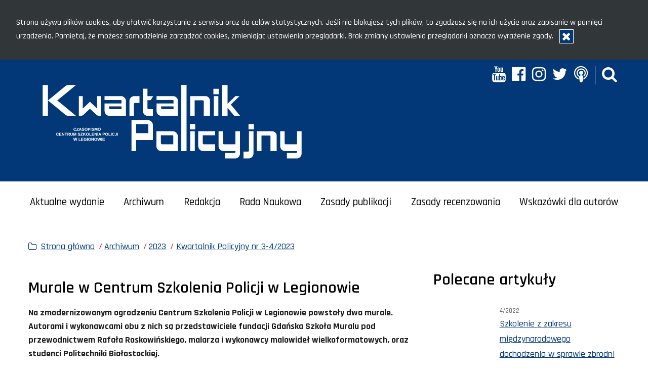

--- FILE ---
content_type: text/html; charset=UTF-8
request_url: https://kwartalnik.csp.edu.pl/kp/archiwum-1/2023/kwartalnik-policyjny-nr-3-4202/5575,Murale-w-Centrum-Szkolenia-Policji-w-Legionowie.html
body_size: 4631
content:
<!doctype html>
<html lang="pl" data-page-type="">
  <head>
    <title>Murale w Centrum Szkolenia Policji w Legionowie - Kwartalnik Policyjny - Portal polskiej Policji</title> 
    <meta charset="UTF-8"/>
        <meta name="description" content="Murale w Centrum Szkolenia Policji w Legionowie - Kwartalnik Policyjny nr 3-4/2023 -  Na zmodernizowanym ogrodzeniu Centrum Szkolenia Policji w Legionowie powstały dwa murale. Autorami i wykonawcami obu z nich są przedstawiciele fundacji Gdańska Szkoła Muralu pod przewodnictwem Rafała Roskowińskiego, malarza i wykonawcy malowideł wielkoformatowych, oraz studenci Politechniki Białostockiej."/>
            <meta name="robots" content="Index, Follow"/>
    <meta name="author" content="Polska Policja"/>
    <meta name="deklaracja-dostępności" content="https://kwartalnik.csp.edu.pl/kp/deklaracja-dostepnosci/198271,Deklaracja-dostepnosci.html" /> 
    <meta name="viewport" content="width=device-width, initial-scale=1.0, maximum-scale=1.0" />
    <meta property="og:site_name" content="Kwartalnik Policyjny" />
    <meta property="og:title" content="Murale w Centrum Szkolenia Policji w Legionowie" />
    <meta property="og:description" content="Na zmodernizowanym ogrodzeniu Centrum Szkolenia Policji w Legionowie powstały dwa murale. Autorami i wykonawcami obu z nich są przedstawiciele fundacji Gdańska Szkoła Muralu pod przewodnictwem Rafała Roskowińskiego, malarza i wykonawcy malowideł wielkoformatowych, oraz studenci Politechniki Białostockiej." />
    <meta property="og:type" content="article" />
    <meta property="og:image" content="https://kwartalnik.csp.edu.pl/dokumenty/zalaczniki/21/oryginal/21-36968.jpg" />
    
            
    <link href="https://kwartalnik.csp.edu.pl/favicon.ico" rel="shortcut icon"  />
	<link href="https://fonts.googleapis.com/css2?family=Rajdhani:wght@300;400;500;600;700&amp;display=swap" rel="stylesheet" />
	<link href="/dokumenty/szablonyimg/21-destyle.css" type="text/css" rel="stylesheet" /> 
    <link href="/webfonts/awesome-4.7/css/font-awesome.min.css" type="text/css" rel="stylesheet" />
    <link href="/script/baguetteBox/baguetteBox.min.css" type="text/css" rel="stylesheet" />
    <link href="/script/video/video-js/stable/video-js.min.css" rel="stylesheet" type="text/css" />   
    <link href="/script/mootools/vlaCalendar/styles/vlaCal-v2.11.css" type="text/css" media="screen" rel="stylesheet" />    
    <link href='/dokumenty/szablonyimg/21-flex-grid-lite.css' type='text/css' rel='stylesheet' />
	<link href='/dokumenty/szablony/dynamic/21/21-42519.css?1769409606' type='text/css' rel='stylesheet' />
    
        <script src="/script/ajax/ajax_func.js"></script> 
            	                <script src="/dokumenty/szablony/dynamic/21/21-42520.js?v=0.336"></script>
</head>
<body>
  
  <!-- Skiplinks -->
  <div class="skiplinks-menu">
    <p class="a11y-hide">Menu szybkiego dostępu</p>
    <ul>
      <li><a href="#menu-main">Menu główne</a></li>
      <li><a href="#content">Główna treść</a></li>
      <li><a href="#footer">Stopka strony</a></li>
    </ul>
  </div>
  
  <header id="header-main">
    <div>
    <div class="page-width grid grid-between">
      
      <section class="col" >
        <h1><a href="https://kwartalnik.csp.edu.pl"><img src="/dokumenty/szablonyimg/21-logo-kwartalnik-1.svg" alt="Strona główna serwisu Kwartalnik Policyjny" /></a></h1>
      </section>
      
      <section class="col">
        <div class="grid grid-nogutter">
          <div class="col col-12">
            <ul class="grid grid-nogutter social -color-white">
              <li>
                <a href="http://www.youtube.com/user/PolicjaPL" target="_blank">
                  <i class="fa fa-youtube" aria-hidden="true"></i>
                  <span class="sr-only" lang="en">YouTube</span>
                </a>
              </li>
              <li>
                <a href="https://www.facebook.com/PolicjaPL" target="_blank">
                  <i class="fa fa-facebook-official" aria-hidden="true"></i>
                  <span class="sr-only" lang="en">Facebook</span>
                </a>
              </li>
              <li>
                <a href="https://www.instagram.com/policja_kgp/" target="_blank">
                  <i class="fa fa-instagram" aria-hidden="true"></i>
                  <span class="sr-only" lang="en">Instagram</span>
                </a>
              </li>
              <li>
                <a href="https://twitter.com/PolskaPolicja" target="_blank">
                  <i class="fa fa-twitter" aria-hidden="true"></i>
                  <span class="sr-only" lang="en">Twitter</span>
                </a>
              </li>
              <li>
                <a href="https://anchor.fm/policja" target="_blank">
                  <i class="fa fa-podcast" aria-hidden="true"></i>
                  <span class="sr-only" lang="en">Anchor</span>
                </a>
              </li>
              <li class="search-icon">
                <a href="javascript:void(0);" id="search-icon" role="button">
                  <i class="fa fa-search" aria-hidden="true"></i>
                  <span class="a11y-hide">Wyszukiwarka</span>
                </a>
              </li>
              <li class="menu-icon">
                <a href="javascript:void(0);" id="menu-icon" data-disclosure="" role="button" aria-controls="menu-main" aria-expanded="false" aria-label="Menu" class="is-active">
                  <i class="fa fa-bars" aria-hidden="true"></i>
                  <span class="a11y-hide">Menu</span>
                </a>
              </li>
            </ul> 
          </div>
        </div>
        
      </section>
      
    </div>
    </div>
    
    <!-- Search box -->
    <div class="search" id="search-form" role="dialog" aria-labelledby="modalLabel">
      <div class="search-container">
        <h3 class="a11y-hide" id="modalLabel">Wyszukiwarka</h3>
        <button id="btn-search-close" class="search-btn -close" aria-label="Zamknij okno wyszukiwarki">
          <i class="fa fa-times" aria-hidden="true"></i>
        </button>
        <form action="/kp/szukaj" method="post" class="search-form" >
          <label for="szukajg" class="a11y-hide">Szukaj</label>
          <div class="search-form-row">
            <input id="szukajg" class="search-input" name="szukaj" type="text" placeholder="wpisz szukaną frazę" value="" />
            <button type="submit" class="search-btn -submit">
              <i class="fa fa-search" aria-hidden="true"></i>
              <span>Szukaj</span>
            </button>
          </div>
          <span class="search-info">Klawisz ESC zamyka wyszukiwarkę</span>
        </form>
      </div>
    </div>
    
    
<nav id="menu-main">
  <h2 class="a11y-hide">Główne menu nawigacyjne</h2>
  <ul>
    			<li class="">
      <a href="/kp/aktualne-wydanie" target="_top">Aktualne wydanie</a>
	</li>
				<li class="check">
      <a href="/kp/archiwum-1" target="_top">Archiwum</a>
	</li>
				<li class="">
      <a href="/kp/redakcja-1" target="_top">Redakcja</a>
	</li>
				<li class="">
      <a href="/kp/rada-naukowa" target="_top">Rada Naukowa</a>
	</li>
				<li class="">
      <a href="/kp/zasady-publikacji" target="_top">Zasady publikacji</a>
	</li>
				<li class="">
      <a href="/kp/zasady-recenzowania" target="_top">Zasady recenzowania</a>
	</li>
				<li class="">
      <a href="/kp/wskazowki-dla-autorow" target="_top">Wskazówki dla autorów</a>
	</li>
		  </ul>
</nav>  
  </header>
  
  <main id="content" class="page-width">
  <div class="grid grid-nogutter">
    <div class="page-width col col-12">
      <div class="offset">
        <nav id="sciezka-navi" aria-label="Ścieżka okruszków">
          <ul id="sciezka-naviUl">
<li><a href="/kp/">Strona główna</a></li>

  <li><span></span><a href="/kp/archiwum-1">Archiwum</a></li>

  <li><span></span><a href="/kp/archiwum-1/2023">2023</a></li>

  <li><span></span><a href="/kp/archiwum-1/2023/kwartalnik-policyjny-nr-3-4202">Kwartalnik Policyjny nr 3-4/2023</a></li>

</ul>        </nav>
      </div>
    </div>
    
    <section class="page-width col col-12">
      <div class="grid grid-nogutter">
        
        <section class="col col-8 col-lg">
          <section class="offset">
            






<article class="article">
  <header>
    <h2>Murale w Centrum Szkolenia Policji w Legionowie</h2>    <p><strong>Na zmodernizowanym ogrodzeniu Centrum Szkolenia Policji w Legionowie powstały dwa murale.

Autorami i wykonawcami obu z nich są przedstawiciele fundacji Gdańska Szkoła Muralu pod przewodnictwem Rafała Roskowińskiego, malarza i wykonawcy malowideł wielkoformatowych, oraz studenci Politechniki Białostockiej.</strong></p>
  </header>
  <section class="article-content"><p><span style="text-autospace:none">Główną ideą muralu na ogrodzeniu od strony ul. Zegrzyńskiej jest propagowanie wiedzy na temat działalności Centrum Szkolenia Policji w Legionowie oraz całej formacji policyjnej. Przedstawione sceny odnoszą się do niektórych z niemal 80 rodzajów prowadzonych w CSP kursów specjalistycznych, m.in. w zakresie: działań minersko-pirotechnicznych, realizacji zadań na wodach i terenach przywodnych, oględzin miejsc katastrof komunikacyjnych i budowlanych, kierowania motocyklem szosowym oraz samochodem osobowym, szkolenia psów służbowych.</span></p>

<p><span style="text-autospace:none">Mural podkreśla duże znaczenie szkolenia dla zapewnienia profesjonalnego funkcjonowania nowoczesnej Policji. Atrakcyjna forma przekazu artystycznego ma na celu kształtowanie pozytywnego wizerunku formacji oraz zachętę do wstąpienia w szeregi polskiej Policji. Realizacja projektu została sfinansowana przez Urząd Miasta Legionowo.</span></p>

<p><span style="text-autospace:none">Na części ogrodzenia CSP znajdującego się od strony ul. Piaskowej powstał mural o charakterze historycznym, upamiętniający Powstanie Styczniowe (1863–1864 r.). Mural nie jest tylko przedstawieniem działań zbrojnych powstańców, pokazuje także ówczesne życie na terenach Rzeczypospolitej. Ze względu na to, że mural znajduje się na ogrodzeniu CSP, znalazły się na nim także postaci założycieli i funkcjonariuszy Policji Powstańczej – Jana Karłowicza, Tomasza Winnickiego, Pawła Landowskiego czy Emanuela Szafarczyka.</span></p>

<p style="margin-bottom:13px; text-align:right"><strong>Oprac. mł. insp. Agnieszka Gorzałczyńska-Mróz</strong></p>
</section>
  <section class="gallery">
  <ul class="grid grid-nogutter">
    
        
        
	<li class="col col-4 col-md">
      <figure>
        <a href="/dokumenty/zalaczniki/21/21-36968.jpg" data-caption="" rel="gallery">
          <div class="ratio -4x3">
            <img src="/dokumenty/zalaczniki/21/mini/21-36968_m-d434.jpg" class="rt-box" alt="" />
            <span></span>
          </div>
        </a>
      </figure>
          </li>
	    
        
        
	<li class="col col-4 col-md">
      <figure>
        <a href="/dokumenty/zalaczniki/21/21-36969.jpg" data-caption="" rel="gallery">
          <div class="ratio -4x3">
            <img src="/dokumenty/zalaczniki/21/mini/21-36969_m-d434.jpg" class="rt-box" alt="" />
            <span></span>
          </div>
        </a>
      </figure>
          </li>
	    
        
  </ul>
</section>
    <section class="attachments">
  <header>
    <h4>Pliki do pobrania</h4>
  </header>
  
  <ul>
    
        
        <li style="background:url('/dokumenty/ico/pdf.png')" onclick="javascript:location.href='/download/21/36967/KP1-2023Mural.pdf'">
	<a href="/download/21/36967/KP1-2023Mural.pdf">Murale w Centrum Szkolenia Policji w Legionowie</a>
      <div>(plik pdf - 389.59 KB)</div>
      <div></div>
    </li>
		    
  </ul>

</section>
  <section class="article-footer">
      </section>

</article>          </section>
        </section>
        
        <aside class="col col-4 col-lg">
          <section class="offset">
                                    <section class="article-list-small">
  <header>
    <h2>Polecane artykuły</h2><div></div><div></div><div></div>
  </header>
  <ul>
        <li>
      <article>
        <figure class="grid">
          <div class="col col-4">
            <div class="ratio -4x3">
                          </div>
          </div>
          <figcaption class="col col-8">
            <div class="date">4/2022</div>
            <a href="/kp/archiwum-1/2022/42022/5247,Szkolenie-z-zakresu-miedzynarodowego-dochodzenia-w-sprawie-zbrodni-wojennych-dla.html" class="title">Szkolenie z zakresu międzynarodowego dochodzenia w sprawie zbrodni wojennych dla uczestników z Ukrainy</a>
          </figcaption>
        </figure>
      </article>
    </li>
        <li>
      <article>
        <figure class="grid">
          <div class="col col-4">
            <div class="ratio -4x3">
                          </div>
          </div>
          <figcaption class="col col-8">
            <div class="date">4/2022</div>
            <a href="/kp/archiwum-1/2022/42022/5245,Ataki-z-wykorzystaniem-rozpedzonego-pojazdu-Projekt-PERYKLES.html" class="title">Ataki z wykorzystaniem rozpędzonego pojazdu. Projekt PERYKLES</a>
          </figcaption>
        </figure>
      </article>
    </li>
      </ul>
  
</section>                      </section>
        </aside>
      
      </div>
    </section>
  </div>
</main>  
  <footer id="footer">
    
    <div class="page-width grid">
      <section class="col col-3 col-sm">
        <h4>Kwartalnik Policyjny</h4>
        <h5>czasopismo Centrum Szkolenia Policji</h5>
        <address>
          ul. Zegrzyńska 121<br />
          05-119 Legionowo
        </address>
        <p>
          <span>tel.: </span><a href="tel:+48477255881" aria-label="Numer telefonu sekretariatu: +48477255881">47 725-58-81</a><br />
          <span>faks: </span><a href="tel:+48477253580" aria-label="Numer faksu sekretariatu: +48477253580">47 725-35-80</a><br />
          <span lang="en">email:</span> kwartalnik@csp.edu.pl
        </p>
      </section>
      <section class="col col-3 col-sm">
        <h4>Kontakt</h4>
        <ul class="footer-list">
          <li><a href="/kp/redakcja-1">Redakcja</a></li>
         <!--  <li><a href="https://kwartalnik.csp.edu.pl/997/reklama">Reklama</a></li>
          <li><a href="https://kwartalnik.csp.edu.pl/997/kontakt/152610,Prenumerata.html">Prenumerata</a></li> -->
        </ul>
      </section>
      <section class="col col-3 col-sm">
        <h4>Noty prawne i dostępność</h4>
        <ul class="footer-list">
          <li><a href="/kp/deklaracja-dostepnosci">Deklaracja dostępności</a></li>
          <!-- <li><a href="https://kwartalnik.csp.edu.pl/kp/prywatnosc-1/65924,Polityka-prywatnosci.html">Polityka prywatności</a></li> -->
        </ul>
      </section>
      <section class="col col-3 col-sm">
        <h4 style="text-align:right;"><span lang="en">Social media</span></h4>
        <ul id="social" class="grid grid-nogutter social -color-white">
          <li>
            <a href="http://www.youtube.com/user/PolicjaPL" target="_blank">
              <i class="fa fa-youtube" aria-hidden="true"></i>
              <span class="sr-only" lang="en">YouTube</span>
            </a>
          </li>
          <li>
            <a href="https://www.facebook.com/PolicjaPL" target="_blank">
              <i class="fa fa-facebook-official" aria-hidden="true"></i>
              <span class="sr-only" lang="en">Facebook</span>
            </a>
          </li>
          <li>
            <a href="https://www.instagram.com/policja_kgp/" target="_blank">
              <i class="fa fa-instagram" aria-hidden="true"></i>
              <span class="sr-only" lang="en">Instagram</span>
            </a>
          </li>
          <li>
            <a href="https://twitter.com/PolskaPolicja" target="_blank">
              <i class="fa fa-twitter" aria-hidden="true"></i>
              <span class="sr-only" lang="en">Twitter</span>
            </a>
          </li>
          <li>
            <a href="https://anchor.fm/policja" target="_blank">
              <i class="fa fa-podcast" aria-hidden="true"></i>
              <span class="sr-only" lang="en">Anchor</span>
            </a>
          </li>
        </ul>
      </section>
    </div>
    
  </footer>
  
  <!--<script src="/dokumenty/szablonyimg/21-header-on-scroll.js"></script>-->
  <script src="/dokumenty/szablonyimg/21-toggle-buttons.js"></script>
  <script src="/dokumenty/szablonyimg/21-search-box.js"></script>
  <script src="/dokumenty/szablonyimg/21-informacja_cookies.js"></script>
  <script>
    if (document.querySelector('.gallery')) {
    	baguetteBox.run('.gallery');
    };
  </script>
  
  </body>
</html><!-- 0.026312 / WebAdministrator (24.01.2026 16:51) //--><!-- GZIP Buffer //-->

--- FILE ---
content_type: text/css
request_url: https://kwartalnik.csp.edu.pl/dokumenty/szablony/dynamic/21/21-42519.css?1769409606
body_size: 12004
content:
@charset "utf-8";

:root {
  /*--base-color: #183979;*/
  --base-color: #033878;
  --bg-blue-1: #3377ab;
  --bg-blue-2: #4080b0;
  --bg-blue-3: #7fa9ca;
  --bg-blue-4: #b2cbda;
  --bg-red: #d91920;
  --bg-white: #ffffff;
}

html {
  scroll-behavior: smooth;
}

body {
  font-size: 18px;
  line-height: 1.66667;
  font-family: 'Rajdhani',Arial,sans-serif;
  font-weight: 500;
  min-height: 100%;
  height: 100%;
  margin: 0 auto;
  -webkit-font-smoothing: antialiased;
  -moz-osx-font-smoothing: grayscale;
}

body.is-modal-open {
  position: fixed;
  bottom: 0;
  left: 0;
  right: 0;
  top: 0;
}

html,
body {
  margin: 0;
  padding: 0;
  width: 100%;
}

noscript {
  color: red;
}

/**
 * Prevent `sub` and `sup` elements from affecting the line height in
 * all browsers.
 */

sub,
sup {
  font-size: 75%;
  line-height: 0;
  position: relative;
  vertical-align: baseline;
}

sub {
  bottom: -0.25rem;
}

sup {
  top: -0.5rem;
}

blockquote {
  margin: 0 0 1rem;
  color: #5e5e5e;
  font-size: 95%;
  padding: 1rem 2rem;
  border-left: .25rem solid var(--base-color);
}

dt {
  font-weight: 700;
}

dd {
  margin-bottom: .5rem;
}

a:link,
a:visited {
    color: var(--base-color); 
    text-decoration: underline;
}

a:hover,
a:active,
a:focus {
    color: #d91920;
    text-decoration: underline;
}

a[href*="mailto:"] {
  overflow-wrap: break-word;
  word-wrap: break-word;
  -ms-word-break: break-all;
  word-break: break-all;
  word-break: break-word;
  -ms-hyphens: auto;
  -moz-hyphens: auto;
  -webkit-hyphens: auto;
  hyphens: auto;
}

hr {
  margin-top: 1rem;
  margin-bottom: 1rem;
  border: 0;
  border-top: 1px solid rgba(0, 0, 0, 0.1);
}

code {
  font-size: 87.5%;
  color: #FE2E9A;
  word-break: break-word;
}

pre {
  display: block;
  font-size: 87.5%;
  color: #212529;
}

address {
  margin-bottom: 1rem;
  line-height: inherit;
}

b,
strong {
  font-weight: 700;
  color: #1c1c1c;
}

h1, h2, h3, h4, h5, h6,
.h1, .h2, .h3, .h4, .h5, .h6 {
  margin-top: 1rem;
  margin-bottom: 1rem;
  font-weight: 600;
  line-height: 1.2;
}

h1, .h1 {
  font-size: 2.5rem;
}

h2, .h2 {
  font-size: 2rem;
}

h3, .h3 {
  font-size: 1.75rem;
}

h4, .h4 {
  font-size: 1.5rem;
}

h5, .h5 {
  font-size: 1.25rem;
}

h6, .h6 {
  font-size: 1rem;
}

p {
	line-height: 150%;
	margin: 1rem 0;
}

ul, ol {
  margin-bottom: 1rem;
}

ul {
  list-style-type: disc;
}


ol {
  list-style-type: decimal;
}

li {
	margin-left: 1.2rem
}

img {
  vertical-align: middle;
  border-style: none;
}

article {
	margin: 2rem 0;
}

.button {
  border: none;
  padding: 15px 32px;
  text-align: center;
  text-decoration: none;
  display: inline-block;
  font-size: 16px;
  margin: 4px 2px;
  cursor: pointer;
}

.is-open {
    display: block !important;
}

.clear {
	clear: both !important;
}

.\-color-white {
	color: #fff;
}

.\-color-navy {
	color: var(--base-color);
}

.\-color-red {
	color: #d91920;
}

header {
    position:relative;
}

header::after {
    display: block;
    content: '';
    clear: both;
}

footer  {

	margin: 0;
	padding: 2rem 0;
    background-color:var(--base-color); 
    color:#fff
}

main {

}

main aside {
  padding: 0 1rem;
}

.page-width {
  width: 100%;
  max-width: 1200px;
  margin: 0 auto;
}

.offset {
  padding: 1rem;
}

h1 { 
  margin:1rem 0;  
  padding:0; 
}

/* Ratio box */
.ratio { 
  position:relative; 
  width:100%; 
  margin:0; 
  overflow:hidden; 
}

.ratio::before { 
  content:''; 
  display:block;
}

.ratio::after {
  display: block;
  content: '';
  clear: both;
}

.ratio .rt-box { 
  position:absolute; 
  top:0; 
  left:0; 
  bottom:0; 
  right:0; 
  width:100%; 
}

.ratio.\-1x1::before { padding-top: 100%; }
.ratio.\-2x1::before { padding-top: 50%; }
.ratio.\-1x2::before { padding-top: 200%; }
.ratio.\-3x2::before { padding-top: 66.33%; }
.ratio.\-4x3::before  { padding-top: 75%; }
.ratio.\-5x3::before { padding-top: 60%; }
.ratio.\-5x2::before { padding-top: 40%; }
.ratio.\-16x9::before { padding-top: 56.25%; }
.ratio.\-3x4::before { padding-bottom: 133.33%; }
.ratio.\-podcast::before {padding-bottom: 25.5%; }

.a11y-hide,
.hide-text,
.sr-only,
.hide {
  border: 0 !important;
  -webkit-clip-path: inset(50%) !important;
  clip-path: inset(50%) !important; 
  clip: rect(1px, 1px, 1px, 1px) !important; 
  height: 1px !important;
  margin: -1px !important;
  overflow: hidden !important;
  padding: 0 !important;
  position: absolute !important;
  width: 1px !important;
  white-space: nowrap !important;  
}
 
.a11y-hide:focus,
.a11y-hide:active,
.hide-text:focus,
.hide-text:active,
.sr-only-focusable:focus,
.sr-only-focusable:active {
  -webkit-clip-path: none !important;
  clip-path: none !important;
  clip: auto !important;
  height: auto !important;
  margin: auto !important;
  overflow: visible !important;
  width: auto !important;
  white-space: normal !important;
}

.JSWrapper .usun a:link,
.JSWrapper .usun a:visited {
  border: 1px solid #fff;
}

.JSWrapper .usun a:hover,
.JSWrapper .usun a:focus {
  background-color: #d91920;
}

header h1 img {
  width: 100%;
  color: 
}


#header-main > div { background-color: var(--base-color); }

#header-main.active {
  position: fixed;
  top: 0;
  width: 100%;
  margin-bottom: 0;
  -webkit-transition: all .5s linear;
  -moz-transition: all .5s linear;
  -ms-transition: all .5s linear;
  -o-transition: all .5s linear;
  transition: all .5s linear;
  z-index: 10;
}

@supports(position:sticky) {
  #header-main.active { 
    position: -webkit-sticky; 
    position: sticky; 
    top: 0; }
}
  
#menu-icon {
  display: none;
}

#header-main.active h1,
#header-main.active .social,
#header-main.active .search {
  display: none;
}
 
@media(max-width: 768px) {
  #header-main.active {
    position: relative;
  }
  
  #header-main.active h1,
  #header-main.active .search,
  #header-main #menu-icon {
    display:initial;
  }
  
  #header-main h1 {
    margin: 1rem;
  }
  
  #header-main img {
    width: 60%;
    height: auto;
  }
}

#header-main .social {
  color: var(--bg-white);
}

#header-main nav {
  position: relative;
  padding: 0;
  margin-top: 1rem;
  -webkit-transition: padding 0.2s linear;
  -moz-transition: padding 0.2s linear;
  -o-transition: padding 0.2s linear;
  transition: padding 0.2s linear;
}

#header-main.active nav {
  box-shadow: 5px 5px 19px 0px rgba(0, 0, 0, 0.5);
  background-color: var(--base-color);
}

@media(max-width: 768px) {
  #header-main nav {
    display:none;
    width: 100%;
    padding-bottom: 10px
  }
  
  #header-main  nav.menu-active {
    display: block;
    clear: both
  }
  
  #header-main.active nav.menu-active {
    display: none;
  }
}

#header-main nav ul {
  list-style: none;
  max-width: 1200px;
  margin: 0 auto;
  padding: 0;
  display: flex;
  flex-direction: row;
  justify-content: space-around; 
} 

#header-main nav li {
  text-align: center;
  font-size: 1.3rem;
  margin-left: 0;
}

#header-main nav li::before {
  display: none;
}

#header-main nav a {
  display: block;
  position: relative; 
  width: 100%;
  padding: 0.5rem 0;
  color: #000;
  text-decoration: none;
  transition: color 0.5s;
  transition-timing-function: cubic-bezier(0.2,1,0.3,1);
  -webkit-user-select: none;
  -moz-user-select: none;
  -ms-user-select: none;
  -khtml-user-select: none;
  user-select: none;
  -webkit-touch-callout: none;
  -webkit-tap-highlight-color: rgba(0, 0, 0, 0);
}

#header-main nav a::before {
  content: '';
  position: absolute;
  left: 0;
  bottom: 0;
  width: 100%;
  height: 4px;
  background: var(--bg-blue-3);
  transform: scale3d(0, 1, 1);
  transition: transform 0.1s;
}

#header-main nav a:hover::before,
#header-main nav a:focus::before  {
  transform: scale3d(1, 1, 1);
  transition-timing-function: cubic-bezier(0.4, 0, 0.2, 1);
  transition-duration: 0.3s;
}

#header-main nav a:hover {
  text-decoration: none;
  color: var(--base-color);
}

#header-main nav a:active,
#header-main nav a:focus {
  background: transparent;
  outline: none;
}

#header-main.active nav li {
  font-size: 1rem
}

#header-main.active nav a {
  padding: 0.2rem 0;
  color: #fff;
}

#header-main .menu-icon .fa {
  pointer-events: none;
}

@media(max-width: 768px) {
  #header-main nav ul {
    flex-direction: column;
  }
}

/*Skiplinks*/
.skiplinks-menu {
  width: 100%;
  margin: 0;
  padding: 0;
  position: absolute;
  top: 0;
  left: 0;
}

.skiplinks-menu ul {
  list-style: none;
}

.skiplinks-menu li::before {
  display: none;
}

.skiplinks-menu a {
  display: inline;
  left: -9000em;
  box-sizing: border-box;
  padding: 1rem;
  position: absolute;
  text-decoration: none;
  z-index: 3;
  text-align: center
}

.skiplinks-menu a:hover {
  background: #404040;
  color: #fff;
  left: 0;
  top: 0;
  position: absolute;
}

.skiplinks-menu a:focus {
  background: #404040;
  color: #fff;
  left: 0;
  top: 0;
  position: absolute;
  outline: 2px solid transparent;
}
 
figure {
  padding: 0;
  margin: 0; 
}
 
figure img {
  width: 100%;
}
 
.topnews {
  position: relative;
  margin-bottom: 2rem
}
 
.topnews figcaption {
  display: block;
  position: absolute;
  right: 0;
  bottom: 5%;
  padding: 2rem;
  background-color: rgba(0, 36, 86, 0.75);
}
 
.topnews .title {    
  color: #fff;
  font-size: 3rem; 
  text-decoration: none;
}

.topnews .title:hover,
.topnews .title:focus {
  text-decoration: underline;
  /*color: #d91920;*/
}
 
.article-list ul {
  list-style: none;
  margin: 0;
  padding: 0;
 }
 
.article-list ul li {
  padding: 1rem;
}

main ul li img {
  width: 100%;
}

/* Okno aktualnego numeru */
  
.article-list header {
  border-bottom: solid 4px var(--bg-blue-1);
  padding: 0;
  padding-bottom: 0.25rem;
  margin: 0 1rem;
  overflow: hidden;
  display: flex;
}
  
.article-list header h2 {
  background-color: var(--bg-blue-1);
  color: #fff;
  display:inline;
  margin: 0;
  padding: 0 1rem;
  font-size: 1.5rem;
  line-height: inherit;
}

.article-list header div {
  width: 1rem;
  margin-left: 0.25rem;
}

.article-list header div:nth-of-type(1) {
  background-color: var(--bg-blue-2);
}

.article-list header div:nth-of-type(2) {
  background-color: var(--bg-blue-3);
}

.article-list header div:nth-of-type(3) {
  background-color: var(--bg-blue-4);
}

.article-list footer {
  background-color: transparent;
  text-align: center;
  margin-bottom: 2rem;
}

.article-list li {
  margin: 0;
}

.article-list li::before {
  display:none;
}
 
.article-list figure {
  margin: 0;
  padding: 0;
}
  
.article-list figcaption {
  position: relative;
  display: block;
  padding-top: 1rem;
}
  
.article-list .date {
  font-size: 0.8rem;
  color: #404040;
  margin-bottom: 1rem;
}

.article-list .title {
  font-size: 1.2rem;
  font-weight: 700;
  text-decoration: none;
}
  
.article-list .title:hover,
.article-list .title:focus {
  text-decoration: underline;
}

.article-list .excerpt {
  margin-top: 1rem
}

.article-list-small ul {
  list-style: none;
}

.article-list-small li {
  margin-left: 0;
}

.article-list-small figure {
  margin: 0;
}

.article-list-small .date {
  color: #5e5e5e;
  font-size: .8rem;
}

.attr {
  position: relative;
  padding-left: 0.5rem;
  padding-right: 0.5rem;
}

.attr::before,
.attr::after {
  content:'';
  height: 0.8rem;
  width: 0.1111111111111111rem;
  background-color: #d91920;
  -webkit-transform: skew(-20deg);
  transform: skew(-20deg);
  position: absolute;
  top: 0
}

.attr::before {
  left: 0
}

.attr::after {
  right: 0
}

.attr:empty::before,
.attr:empty::after {
  background-color: #fff;
}

/* link wiecej do blokow */

.see-more-link {
  font-size: 1.4rem;
  color: var(--base-color) !important;
  text-align: center;
  text-transform: lowercase;
  margin: 0.2rem;
  padding: 0.5rem 1.2rem;
  border: 2px solid var(--base-color);
  background-color: #fff;
  border-radius: 5px;
  overflow: hidden;
  background: transparent;
  transition-duration: 0.6s;
  text-decoration: none !important;
}

.see-more-link:hover,
.see-more-link:focus {
  background-color: var(--base-color) !important;
  color: #fff !important;
}

/* lista artykulow - standard */

.cat-name {
  margin-bottom: 3rem;
  color: var(--base-color);
  font-weight: 700;
}

.cat-name h2::first-letter {
  border-left: .4rem solid var(--base-color);
  padding-left: .4rem;
}

.art-prev {
  list-style-type: none;
  font-size: 1.5rem;
  padding: 1rem;
  margin: 1rem 0;
}

.art-prev li {
  position: relative;
  padding-left: 1rem;
  margin-bottom: 1rem;
}

.art-prev li:before {
  content: '\f105';
  font-family: 'FontAwesome';
  color: #d91920;
  margin-right: .75rem;
}

/* lista do spisu tresci */

.table-of-contents {
  counter-reset: article-list-2;
  position:relative;
  margin-top: 2rem;
  margin-bottom: 2rem;
}

.table-of-contents li {
  font-size: 1.5rem;
  display: flex;
  flex-direction: row;
  padding: 0.5rem 1rem;
  margin-left: 0;
}

.table-of-contents li::before {
  counter-increment: article-list-2;
  content: counter(article-list-2, decimal-leading-zero) " ";
  font-weight:700;
  text-align: center;
  padding-right: 0.5rem;
  padding-left: 0.5rem;
  margin-right: 1rem;
  margin-left: 0;
  width: 2.5rem;
  height: 2.5rem;
  background-color: var(--bg-blue-1);
  color: #fff;
}

.category-list li {
  padding: 1rem;
  margin: 1rem 0;
}

.category-list li:before {
  display: none;
}

.category-list figure {
  border: 1px solid var(--base-color);
  text-align: center;
  padding: 0;
  margin: 1rem;
  overflow: hidden;
}

.category-list a {
  display: block;
  padding: 2rem 0;
}

.category-list a:hover {
  background: var(--base-color);
}

.category-list a:hover i,
.category-list a:hover figcaption {
  color: #fff;
}

.category-list i {
  font-size: 5rem;
  color: #d0d0d0;
}

.category-list figcaption {
  font-size: 2rem;
}

.box {
  position: relative;
  padding: 1rem;
  margin-top: 1.5rem;
  margin-bottom: 1.5rem;
  border: .125rem solid transparent;
}

.\-border-grey {
  border-color: #e2e8f0;
}

.\-border-blue {
  border-color: #006cd7;
}

.\-special {
  
}

.\-special img {
  display: block;
  max-height: 200px;
  margin: 0 auto;
}

.\-shadow {
  box-shadow: 0 8px 6px -6px #d0d0d0;
}

.\-alert {
  padding-left: 5rem;
  margin-top: 1.5rem;
  margin-bottom: 1.5rem;
  border-radius: .25rem;
}

.\-alert-info {
  border-color: #006cd7;
}

.\-alert-info [role="header"] {
  font-size: 1.5rem;
  position: relative;
  margin-left: -3rem;
  padding-left: 3rem;
}

.\-alert-info [role="header"]:before {
  content: '\f129';
  position:absolute; 
  font-family: 'FontAwesome';
  font-size: 1.2rem;
  left:0; 
  color:#006cd7;
  margin-right: 1rem;
  border: .125rem solid #006cd7;
  border-radius: 50%;
  width: 2.25rem;
  text-align: center;
}

.info > h3 {
  font-size: 1rem;
  position: relative;
  padding-left: 2.5rem;
}

.info > h3:before {
  content: '\f129';
  position:absolute; 
  font-family: 'FontAwesome';
  font-size: 1.2rem;
  top: -.3rem;
  left:0; 
  color:#006cd7;
  margin-right: 1rem;
  border: .125rem solid #006cd7;
  border-radius: 50%;
  width: 1.65rem;
  text-align: center;
}

/* galeria */

.gallery {
  margin-bottom: 3rem;
}

.gallery ul {
  list-style-type: none;
}

.gallery li {
  margin-left: 0;
}

.gallery li::before {
  display: none;
}

.gallery figure {
  margin: 0.5rem;
  box-shadow: 0 8px 6px -6px #d0d0d0;
}

.gallery div {
  font-size: .8rem;
  padding: .5rem;
}

.gallery a {
  display: block;
  position: relative;
}

.gallery a::before,
.gallery a::after {
  position: absolute;
  content: '';
  opacity: 0;
  z-index: 1;
}

.gallery a::before {
  top: 10%;
  right: 6%;
  bottom: 10%;
  left: 6%;
  border-top: 2px solid #fff;
  border-bottom: 2px solid #fff;
  -webkit-transform: scale(0,1);
  transform: scale(0,1);
  -webkit-transform-origin: 0 0;
  transform-origin: 0 0;
}

.gallery a::after {
  top: 6%;
  right: 10%;
  bottom: 6%;
  left: 10%;
  border-right: 2px solid #fff;
  border-left: 2px solid #fff;
  -webkit-transform: scale(1,0);
  transform: scale(1,0);
  -webkit-transform-origin: 100% 0;
  transform-origin: 100% 0;
}

.gallery a::before,
.gallery a::after,
.gallery img {
  -webkit-transition: opacity 0.35s, -webkit-transform 0.35s;
  transition: opacity 0.35s, transform 0.35s;
}

.gallery a:hover::before,
.gallery a:hover::after {
  opacity: 1;
  -webkit-transform: scale(1);
  transform: scale(1);
}

.gallery a:hover::after {
  -webkit-transition-delay: 0.15s;
  transition-delay: 0.15s;
}

.gallery span::before,
.gallery span::after {
  content: '';
  display: block;
  position: absolute;
  background-color: #fff;
  opacity: 0;
  z-index: 1;
}

.gallery span::before {
  top: 30%;
  right: 50%;
  bottom: 30%;
  left: 50%;
  width: 2px;
}

.gallery span::after {
  top: 50%;
  right: 35%;
  bottom: 50%;
  left: 35%;
  height: 2px;
}

.gallery img {
  z-index: 0;
}

.gallery a:hover img {
  opacity: 0.5;
  -webkit-transform: translate3d(0,0,0);
  transform: translate3d(0,0,0);
}

.gallery a:hover span::before,
.gallery a:hover span::after {
  opacity: 1;
}

.gallery a:hover div {
  background-color: rgba(0,36,86,.5);
}

/* odtwarzacz wideo - video-js */
.video-container { 
  width: 75%;
  max-width: 640px; 
  margin:2em auto; 
}

.video-container-big { 
  width:100%; 
  max-width:640px; 
  margin:2em auto; 
}

.video-js.vjs-1-5 { 
  width:100%; 
  max-width:100%; 
  height:0; 
  padding-top:20%; 
}

.attachments {
  margin-top: 2rem;
  margin-bottom: 2rem;
}

.attachments header {
  margin-bottom: 2rem;
}

.attachments header h4 {
  font-size: 2rem;
}

.attachments ul {
  list-style-type: none;
}

.attachments li {
  background-repeat: no-repeat !important;
  background-position: left top !important;
  margin-left: 0;
}

.attachments li:before {
  display: none;
}

.attachments a,
.attachments div {
  margin-left: 3rem
}


@media only screen and (max-width: 624px) {
    header .social li:not(:nth-last-child(-n+2)) {
        display: none;
    }
}
 
/* social media */
  
.social {
    list-style: none;
    float: right;
    margin-top: 0;
    margin-bottom: 0;
	overflow: hidden;
}

.social li {
  margin: 0;
  padding: 0.2rem;
  font-size: 2rem;
  float: right;
  text-align: right;
  display: flex;
  align-items: center;
  position: relative;
}

.social a {
  display: inline-block;
  color: inherit;
  padding-left: 0.2rem;
  padding-right: 0.2rem;
  border-bottom: .125rem solid transparent;
}

.social a:hover,
.social a:focus {
  color: #ff0;
  border-bottom-color: #ff0;
}

.social #search-icon {
    margin-left: 1rem;
    position: relative;
}
.social .search-icon::before {
  content: '';
  height: 2.25rem;
  width: 1px;
  background-color:#fff;
  position: absolute;
  left: 0.5rem;
  z-index: 1;
}

footer .social a:hover,
footer .social a:focus {
  color: #ff0;
  border-bottom-color: #ff0;
}

/* lista kategorii */

.tag-list {
  list-style-type: none;
}

.tag-list li::before {
  display: none;
}

.tag-list i {
  color: #d1d1d1;
}

footer section {
  margin-top: 1rem;
  margin-bottom: 1rem;
}

@media(max-width: 768px) {
  footer section {
    margin-left: 1rem;
    margin-right: 1rem;
  }
}

footer section header h3 {
    font-weight: 700
} 

footer h4 {
	font-size: 1.1rem;
}

footer h5 {
  font-size: 1rem;
  font-variant-caps: petite-caps;
}

footer a:link,
footer .footer-list a {
  color: #fff;
}

footer a:link:hover,
footer a:link:focus,
footer .footer-list a:hover,
footer .footer-list a:focus {
  color: #ff0;
}

/* Modal search */

.search {
  display: none;
  opacity: 0;
  pointer-events: none;
  transition: opacity 0.5s;
}

.search.active {
  display:block;
  opacity: 1;
  pointer-events: auto;
  touch-action: none;
}

.search.active::before,
.search.active::after {
  transform: translate3d(0, 0, 0);
}

.search-container {
  display: flex;
  flex-direction: column;
  justify-content: center;
  align-items: center;
  text-align: center;
  background: rgba(0, 36, 86, 0.9);
  position: fixed;
  z-index: 10;
  top: 0;
  left: 0;
  width: 100vw;
  height: 100vh ;
}

.search-container::before,
.search-container::after {
  content: '';
  position: absolute;
  width: calc(100% + 15px);
  height: calc(100% + 15px);
  pointer-events: none;
  border: 1.5rem solid #fff;
  transition: transform 0.5s;
}

.search-container::before {
  top: 0;
  left: 0;
  border-right-width: 0;
  border-bottom-width: 0;
  transform: translate3d(-15px, -15px, 0);
}

.search-container::after {
  right: 0;
  bottom: 0;
  border-top-width: 0;
  border-left-width: 0;
  transform: translate3d(15px, 15px, 0);
}

.search-form {
  margin: 5rem 0;
  opacity: 0;
  transform: scale3d(0.8, 0.8, 1);
  transition: opacity 0.5s, transform 0.5s;
}

.search.active .search-form {
  opacity: 1;
  transform: scale3d(1, 1, 1);
}

.search-form-row {
  display: flex;
  flex-direction: row;
  margin-left: auto;
  margin-right: auto;
}

.search-input {
  font-family: inherit;
  font-size: 4rem;
  line-height: 1;
  display: inline-block;
  width: 100%;
  padding: 1rem;
  color: #000;
  border: 3px solid transparent;
  background-color: #fff;
}

.search-input::-webkit-input-placeholder {
  /* WebKit, Blink, Edge */
  opacity: 0.3;
  color: #060919;
}

.search-input::-moz-placeholder {
  opacity: 0.3;
  /* Mozilla Firefox 19+ */
  color: #060919;
}

.search-input:-ms-input-placeholder {
  /* Internet Explorer 10-11 */
  opacity: 0.9;
  color: #060919;
}

.search-input::-webkit-search-cancel-button,
.search-input::-webkit-search-decoration {
  -webkit-appearance: none;
}

.search-input::-ms-clear {
  display: none;
}

.search-input:focus {
  border: 3px solid #d91920;
  z-index: 1;
}

/* Buttons */

.search-btn,
.search-btn {
  display: block;
  padding-left: 2rem;
  padding-right: 2rem;
  font-size: 3rem;
  text-align: center;
  border: 3px solid transparent;
  background-color: #efefef;
  opacity: 0;
  transform: scale3d(0.8, 0.8, 1);
  transition: opacity 0.5s, transform 0.5s;
  cursor: pointer;
}

.search-btn.\-submit span {
  font-size: 1rem;
  display: block;
  margin-top: 0.5rem;
}

.search-btn.\-close {
  position: absolute;
  top: 3rem;
  right: 3rem;
  padding: 0 1.5rem;
}

.search-btn:hover,
.search-btn:focus,
.search-btn:hover,
.search-btn:focus {
  background-color: #d91920;
  color: #fff;
  border: 3px solid #fff;
}

.search.active .search-btn,
.search.active .search-btn {
  opacity: 1;
  transform: scale3d(1, 1, 1);
}

.search-info {
  font-size: 90%;
  font-weight: bold;
  display: block;
  width: 100%;
  margin: 0 auto;
  padding: 0.85em 0;
  text-align: right;
  color: #fff;
}

.search-related {
  display: flex;
  width: 75%;
  pointer-events: none;
}

.search-suggestion {
  width: 33.33%;
  text-align: left;
  opacity: 0;
  transform: translate3d(0, -30px, 0);
  transition: opacity 0.5s, transform 0.5s;
}

.search-suggestion:nth-child(2) {
  margin: 0 3em;
}

.search-suggestion h3 {
  font-size: 1.35em;
  margin: 0;
}

.search-suggestion h3::before {
  content: '\21FE';
  display: inline-block;
  padding: 0 0.5em 0 0;
}

.search-suggestion p {
  font-size: 1.15em;
  line-height: 1.4;
  margin: 0.75em 0 0 0;
}

.search.active .search-suggestion {
  opacity: 1;
  transform: translate3d(0, 0, 0);
}

.search.active .search-suggestion:nth-child(2) {
  transition-delay: 0.1s;
}

.search.active .search-suggestion:nth-child(3) {
  transition-delay: 0.2s;
}

@media screen and (max-width:40em) {
  .search-form {
    margin: 5em 0 1em;
  }
  .search-btn.\-close {
    font-size: 2rem;
	top: 1rem;
	right: 1rem;
  }
  .search-info {
    /*text-align: left;*/
  }
  .search-suggestion {
    font-size: 80%;
	width: 100%;
  }
  .search-suggestion:nth-child(2),
  .search-suggestion:nth-child(3) {
	display: none;
  }
}

@media only screen and (max-width: 480px){
  .search-form {
    width: 100%;
  }
  .search-form-row {
	width: 90%;
  }
  .search-form-row * {
	font-size: 1rem;
  }
  .search-btn.\-submit {
	padding: 0 1rem;
	width: auto;
  }
  .search-btn.\-submit span,
  .search-info {
	display: none;
  }
  #header-main h1 {
	padding: 0;
	margin: 0;
  }
  #header-main img {
	width: 100%;
  }
  #header-main nav ul li {
	font-size: 1rem;
  }
  .topnews figcaption {
	position: relative;
	padding: 1rem;
  }
  .search-container::before,
  .search-container::after {
	display: none;
  }
  .topnews .title {
	font-size: 8vw;
  }
}
@media only screen and (max-width: 624px){}
@media only screen and (max-width: 744px){}
	
/* Breadcrumbs */

#sciezka-navi {
	position:relative; 
	width:auto; 
	display:block; 
	text-align:left; 
	margin:2rem 0; 
}

#sciezka-navi ul {
  list-style-type: none;
}

#sciezka-navi ul li { 
	position:relative; 
	float:left; 
	padding: 0 0.5rem 0 0.7rem; 
	margin-left:0; 
}

#sciezka-navi ul li:before {
  content: '';
} 

#sciezka-navi a:link,
#sciezka-navi a:visited { 
	font-weight: 500; 
	color:var(--base-color); 
}

#sciezka-navi a:hover, 
#sciezka-navi a:active, 
#sciezka-navi a:focus { 
	color: #d91920; 
}

#sciezka-navi span:before { 
	content:"/"; 
	text-decoration:none; 
	position:absolute; 
	left:0; 
	text-align:left; 
	color: #d91920; 
}

#sciezka-navi ul li:first-child:before { 
	content:"\f114"; 
	position:absolute; 
	font-family: 'FontAwesome'; 
	left:0; 
	color:var(--base-color);  
}

#sciezka-navi ul li:first-child { 
	padding-left: 1.5rem; 
}

.article > header > h2 {
  font-weight: 600; 
}

.article section::after {
  content: '';
  display: table;
  clear: both;
}

.article table {
  border-collapse: collapse;
  background: #fff;
  overflow: hidden;
  width: 100%;
  margin: 0 auto;
  position: relative;
}

.article table * {
  position: relative
}

.article table td,
.article table th {
  padding: .5rem;
  text-align: left;
  vertical-align: middle;
}

.article table thead tr {
  background: var(--base-color);
}

.article table thead th,
.article table thead th strong {
  color: #fff;
}

.article table tbody tr {
}

.article table tbody tr:last-child {
    border: 0
}

.article tbody tr:nth-child(even) {
    background-color: #f5f5f5
}

.article tbody tr {
}

.article tbody tr:hover {
    color: #555;
    background-color: #f5f5f5;
    cursor: pointer
}

.article-tags p {
  display: inline-flex;
  align-items: center;
  flex-wrap: wrap;
}

.article-tags p * {
  display: inline-block;
  margin-right: 1rem;
}


/* Forms
   ========================================================================== */

/* formularz */

.forms { 
  position: relative; 
  display: flex; 
  flex-direction: column; 
  overflow: hidden; 
  border: 0; 
  margin: 0; 
  padding: 0; 
  margin: 2rem 0; 
}

.forms .required { 
  font-weight: normal; 
  color: #f00; 
  font-size: 0.9em; 
}

.forms br { 
  clear:both; 
  margin:0; 
  padding:0; 
  overflow:hidden; 
}

.forms img { 
  border:0; 
  vertical-align:middle; 
}

.forms form { 
  width: 100%; 
  height:auto; 
  margin:0 auto; 
  background:transparent; 
  padding:0; 
  color:#020202;
}

.forms fieldset { 
  position:relative; 
  display:block; 
  z-index:1; 
  height:auto; 
  padding:0; 
  margin:0; 
  border:0; 
  overflow:visible; 
}

.forms legend{ 
  position:relative; 
  margin:0; 
  padding:0.5rem; 
  overflow:hidden; 
  font-size:1.8rem; 
  line-height:120%; 
  text-align:left; 
  border:0; 
  background:transparent; 
  color:#000; 
}

.forms legend.subtitle { 
  position:relative; 
  display:block; 
  top:0; 
  z-index:1;
  width:auto; 
  overflow:hidden; 
  padding:0.8em; 
  text-align:left; 
  font-size:1em;
  font-weight:bold;
}

.forms ins, 
.forms .ins { 
  position:relative; 
  display:block; 
  overflow:visible; 
  padding:0.7rem 0; 
  text-align:left; 
  margin:0.5em 1em; 
  background:transparent; 
  font-size:1em; 
  text-decoration:none; 
}

.forms .box_error { 
  border: 1px solid #ff0000; 
}

.forms .submit { 
  padding:1em 0; 
  text-align:center;
}

.forms .title { 
  padding:0.5em; 
  font-weight:normal; 
  font-size:1.6em; 
  line-height:1.1em;
}

.forms .subtitle { 
  font-weight:bold; 
}

.forms .all { 
  padding:0.8em !important; 
}

.forms label,
.forms .label { 
  padding: 0.5rem 0; 
}

.forms label span.error { 
  position: absolute; 
  top: -100em; 
  left: -100em; 
  width: 1px; 
  height: 1px; 
  text-indent: -1000em;
}

.forms div[style] { 
  width: auto !important; 
}

.forms div.form_input { 
  position: relative; 
  padding: 0; 
  width: auto; 
  margin: 0; 
  background: transparent; 
  text-align: left; 
  color :#000; 
  font-size: 1rem;
}

.forms div.form_input label,
.forms div.form_input .label { 
  margin-right: 1rem;
  margin-left: 1rem;
}

.forms div.form_input label[for="dataod"],
.forms div.form_input label[for="datado"] {
  margin: 1rem;
}

.forms div.form_input .left { 
  display: flex; 
  flex-grow: 1; 
  margin: .5rem 0;
}

.forms div.form_text { 
  position: relative; 
  padding: 0.3em 0 0 0; 
  width: auto; 
  margin: 0; 
  text-align: left; 
  color: #565656; 
  font-size: 1em; 
  line-height:1em;
}

.forms div.form_text p {
  margin-top: 0;
}

/* ustawienie dwa w rzedzie */
.forms .twoRows { 
  float: left; 
  width: 50%; 
}

.forms .twoRows ins,
.forms .twoRows .ins { 
  padding:0.2em; 
}

.forms .twoRows label,
.forms .twoRows .label { 
  position: relative; 
  top: auto; 
  left: auto; 
  -webkit-transform: translate(0,0);
  -ms-transform: translate(0,0);
  transform: translate(0,0);
  padding: 0 0.5em 0.5em 0; 
  float: none; 
  width: auto; 
  border: 0; 
  text-align: left; 
}

.forms .twoRows .reset label,
.forms .twoRows .reset .label {
  display: block; 
  padding: 0 0 0.5em 0; 
  float: none; 
  width: 100%; 
  text-align: left; 
  box-sizing: border-box;
}

.forms .twoRows .reset .left label,
.forms .twoRows .reset .left .label { 
  position: relative; 
  top: auto; 
  -webkit-transform: translate(0,0);
  -ms-transform: translate(0,0);
  transform:translate(0,0);
  left: auto; 
  display: inline; 
  vertical-align: middle; 
  padding: 0 0.5em 0 0; 
  float: none; 
  width: auto; 
  border: 0; 
  text-align: left;
}

.forms .twoRows .form_input { 
  position: relative; 
  display: inline; 
  float: none; 
  padding: 0; 
  width: auto; 
  margin: 0; 
  text-align: left; 
  font-size:0.9em;
}

.forms .twoRows .reset .form_input {
  float: none; 
  width: 100%; 
}

.forms .twoRows select,
.forms .twoRows input[type=text],
.forms .twoRows input[type=file],
.forms .twoRows input[type=password] { 
  width: 90%; 
}

.forms .twoRows input[type=text].data {
  width: 50%;
}

.forms .twoRows input.data { 
  width: 50%; 
  font-size: 0.9em; 
  padding: 0.6em 0; 
}

.forms ins img {
  width: auto !important; 
  height: auto !important;
}

/* wyszukiwarka dzialowa */
.forms.page { 
  text-align: left; 
  margin: 0 0 1rem;
}

.forms.page form { 
  width: 30%; 
  margin: 0; 
}

.forms.page form fieldset { 
  border: 1px solid #b5bec4; 
  background: #fff; 
}

.forms.page form .szukaj-dzial { 
  position: absolute; 
  top: 8px !important; 
  width: 190px; 
  overflow: hidden; 
  color: #b3b3b3; 
  font-size: 0.9em; 
  font-weight: normal; 
  text-align: left; 
}

.forms.page input[type=text] { 
  width: 85%; 
  border: 0;
}

.forms.page input[type=submit],
.forms.page button { 
  position: absolute; 
  top: 0; 
  right: 0;
  display: block; 
  width: 30px; 
  height: 30px; 
  padding: 0; 
  margin: 0; 
  border: 0; 
  overflow: hidden; 
  text-indent: -100em; 
  cursor: pointer; 
  background: transparent; 
  color: #fcc133; 
}

.forms.page input[type=submit]:before ,
.forms.page button:before { 
  position: absolute; 
  top: 0; 
  left: 0; 
  width: 100%; 
  text-indent: 0; 
  font-size: 1.2em; 
  line-height: 1.3em; 
  font-family:'FontAwesome'; 
  content: "\e107"; 
  color:var(--base-color); 
}

.forms.page input[type=submit]:hover,
.forms.page input[type=submit]:focus,
.forms.page button:hover,
.forms.page button:focus { 
  color:#000; 
}

.forms.archiwum .lupa:after  { 
  position: absolute; 
  top: 50%; 
  right: 3%;
  -webkit-transform: translate(0,-50%);
  -ms-transform: translate(0,-50%);
  transform: translate(0,-50%); 
  text-indent: 0; 
  font-size: 1.2em; 
  line-height: 1.3em; 
  font-family: 'FontAwesome'; 
  content: "\e106"; 
  color:var(--base-color);
}

/* czyszczenie pola w wyszukiwarce */
.usun { 
  position: relative; 
  display: inline-block; 
  vertical-align: middle;
  width: 28px; 
  height: 28px; 
  margin: 0.03em 0 0 0.5em; 
}

.usun a:link,
.usun a:visited { 
  position:relative; 
  display:block; 
  height:100%; 
  text-decoration:none; 
  color:#fff; 
  background:var(--base-color); 
  transition-duration:0.6s; 
}

.usun a:before { 
  font-family:'FontAwesome'; 
  content:"\f00d"; 
  font-size:1.4em; 
  line-height:1em; 
  position:absolute; 
  top:50%; 
  transform: translate(0, -50%); 
  left:0; width:100%; 
  text-align:center; 
}

.usun a:hover,
.usun a:focus { 
  background:#757575; 
  transition-duration:0.6s;
}

.usun a.active:before { 
  content:"\e10f"; 
}

/* wstaw date */
a.dateInsert { 
  position: relative; 
  display: inline-block; 
  vertical-align: middle; 
  margin: 0 0.5rem; 
  width: 2.2rem; 
}

a.dateInsert:link,
a.dateInsert:visited { 
  color: #000; 
  text-decoration: none; 
  transition-duration:0.6s;
}

a.dateInsert:before { 
  display: inline-block; 
  content: "\f073"; 
  font-family: 'FontAwesome'; 
  font-size: 1.6rem; 
  line-height: 1rem; 
  text-align: center; 
  position: absolute; 
  left:0; 
  top: 50%;
  -webkit-transform:translate(0, -50%);
  -ms-transform:translate(0, -50%);
  transform:translate(0, -50%);
  width: 2rem; 
}

a.dateInsert:hover,
a.dateInsert:focus { 
  color: #777; 
  transition-duration: 0.6s; 
}

/* opcje sortowania */
.sort { 
  position: relative; 
  display: inline-block; 
  vertical-align: middle; 
  z-index: 2; 
  margin: 0 0.1em; 
  white-space: nowrap; 
  transition-duration: 0.6s; 
}

a.sort-up:link, a.sort-up:visited,
a.sort-down:link, a.sort-down:visited { 
  position: relative; 
  display: inline-block; 
  text-decoration: none; 
  line-height: 0.5em; 
  margin-right: -7px; 
  color: #fff; 
  transition-duration: 0.6s; 
}

a.sort-up:hover, 
a.sort-up:focus, 
a.sort-down:hover,
a.sort-down:focus,
a.sort-up:hover:before, 
a.sort-down:hover:before { 
  color: #000; 
  text-decoration: none !important; 
  transition-duration: 0.6s; 
}

a.sort-up:before, 
a.sort-down:before { 
  font-family: 'FontAwesome'; 
  content: "\e102";
  font-size: 0.8em; 
  line-height: 0.9em;
  position: relative; 
  text-align: center; 
  text-decoration: none; 
}

a.sort-down:before {
  content:"\e103";
}
 
 /* filtr - szybkie usuwanie nad wynikami */
.filter { 
  position:relative; 
  display:block; 
  margin:1em 0.1em; 
}

.filter h3 { 
  position:relative; 
  display:inline-block; 
  margin:0 0.2em 0 0; 
  font-size:1em; 
  line-height:1em; 
  color:#000; 
}

.filter a:link,
.filter a:visited { 
  position:relative; 
  display:inline-block; 
  border:1px solid #ededed; 
  padding:0.3em 0.5em; 
  margin:0.1em 0.2em; 
  text-decoration:none; 
  font-size:1em; 
  line-height:1em; 
  color:#000; 
}

.filter a:hover,
.filter a:focus { 
  background:var(--base-color); 
  color:#fff; 
  transition-duration:0.6s; 
}

.filter a:before { 
  font-family: 'FontAwesome'; 
  content: "\f292"; 
  font-size: 1rem; 
  line-height:0.9em; 
  color:var(--base-color); 
  position:relative; 
  text-align: center; 
  float: right; 
  vertical-align:middle; 
  margin:0 0 0 0.3em;
}

.filter a:hover:before,
.filter a:focus:before { 
  color:#fff; 
  transition-duration:0.6s; 
}

/* pola formularza */ 
.forms input[type=text],
.forms input[type=file],
.forms input[type=password],
.forms select,
.forms textarea  { 
  font-size: 1rem; 
  font-weight: normal; 
  color: #222222; 
  text-align: left; 
  border: 1px solid #cbcbcb; 
  width: 100%; 
  margin: 0; 
  padding: 0.5em; 
  box-sizing: border-box; 
  background-color:#fff; 
}

.forms select { 
  padding: 0.5em 2em 0.5em 1em; 
}

.select { 
  position: relative; 
  display: inline-block; 
}

.select:after { 
  content: '\f107'; 
  font-family: 'FontAwesome'; 
  color: var(--base-color); 
  background: transparent; 
  position: absolute; 
  right: 0.5rem; 
  top: 50%; 
  transform: translate(-50%, -50%); 
  pointer-events: none; 
}

.select select { 
  position:relative; 
  width:100%; 
  padding:0.5rem 2rem 0.5rem 1rem; 
  -webkit-appearance:none; 
  -moz-appearance:none; 
  appearance: none; 
}

.select select::-ms-expand {
  display: none; 
}

.select select[multiple] {
  z-index:2;
}

.forms input[type=text].number {
  width:20%;
}

.forms input[type=text].data {
  width:40%;
  margin: 1rem 0;
}

.forms input[type=password] { width:50%; border:1px #b0b0b0 dotted; }
.forms input[readonly="readonly"] {opacity:0.9; -ms-filter:"progid:DXImageTransform.Microsoft.Alpha(Opacity=90)";  }
.forms input[type=radio],
.forms input[type=checkbox] { border:0; margin:0.4em 0.5em 0.4em 1em; background:transparent; }
.forms textarea { padding:0.1em; overflow-y:auto; overflow-x:hidden; width:90%; }
.forms input[type=submit],
.forms input[type=button],
.forms button { font-size:1.4rem; color:var(--base-color); font-weight:normal; text-align:center; text-transform:uppercase; width:auto; height:auto; margin:0.2em; padding:0.5em 1.2em; border:2px solid var(--base-color); border-radius:5px; overflow:hidden; background:transparent; cursor:pointer; transition-duration:0.6s; }
.forms button.szukaj:after { font-family:bor; content:"\e114"; color:#fff; font-size:1em; line-height:0.8em; display:inline-block; padding:0 0 0 0.2em; margin-top:-0.3em; vertical-align:middle; text-align:center; transition-duration:1s; }
.forms input[type=submit].usunFiltr,
.forms input[type=button].usunFiltr,
.forms button.usunFiltr {color:#fff; background:#818181; }
.forms input[type=submit]:hover,
.forms input[type=button]:hover,
.forms button:hover,
.forms input[type=submit]:focus,
.forms input[type=button]:focus,
.forms button:focus { background:var(--base-color); color:#fff; transition-duration:0.6s; }
.forms input[type=image] { border:0; }
.forms input:disabled,
.forms textarea:disabled {opacity:0.3; -ms-filter:"progid:DXImageTransform.Microsoft.Alpha(Opacity=30)";  }
.forms input:focus,
.forms select:focus,
.forms textarea:focus { background-color:#ecf0f1; border:2px solid var(--base-color);
 -moz-box-shadow:0px 0px 5px #dadada; -webkit-box-shadow:0px 0px 5px #dadada; box-shadow:0px 0px 5px #dadada;-moz-transition-duration:1s;-webkit-transition-duration:1s;-o-transition-duration:1s;-ms-transition-duration:1s;transition-duration:1s;}

/* pretty checkbox */
.checkbox { position:relative; margin:0 0 1em; }
.checkbox.radio label:after,
.checkbox.radio label:before { border-radius:25px; }
.checkbox input[type=checkbox],
.checkbox input[type=radio] { position:absolute; left:-1000em; }
.checkbox label { display:flex; flex-direction:row; line-height: 1.5rem; padding-left:2.5rem !important;}
.checkbox label:after,
.checkbox label:before {display:inline-block; font-family: 'FontAwesome'; font-size: 2rem; line-height: 1.5rem; cursor:pointer; position: absolute; left: 0; padding-right: 1rem;  }
.checkbox label:after { content:"\f096"; }
.checkbox label:before { content:"\f14a"; display:none; }
.checkbox input[type=checkbox],
.checkbox input[type=radio] { margin: 0;}
.checkbox input[type=checkbox]:checked + label:after,
.checkbox input[type=radio]:checked + label:after { display:none; }
.checkbox input[type=checkbox]:checked + label:before { display:block; color:#3e4146; }
.checkbox input[type=radio]:checked + label:before {  display:block; background:var(--base-color); color:#fff; border:1px solid var(--base-color); }
.checkbox input[type=checkbox]:focus + label,
.checkbox input[type=radio]:focus + label { text-decoration:underline; }
.checkbox input[type=radio]:focus + label:before,
.checkbox input[type=radio]:checked + label:before { border-radius:25px; }

/*button do wyszukiwarki zastepujace checkbox */
a.szukaj-button-checkbox-Off:link,
a.szukaj-button-checkbox-Off:visited,
a.szukaj-button-checkbox-On:link,
a.szukaj-button-checkbox-On:visited { display:none; position:relative; font-size:1rem; text-align:center; text-transform:none; text-decoration:none; padding:0.4rem 1rem; margin: 0.1rem; cursor:pointer; white-space:nowrap; border-radius: 5px; }
a.szukaj-button-checkbox-Off:link,
a.szukaj-button-checkbox-Off:visited { color:#fff; background-color:#555555; border:1px solid #d2d2d2; }
a.szukaj-button-checkbox-On:link,
a.szukaj-button-checkbox-On:visited { color:#fff; background-color:#555555; border:1px solid #555555; }
a.szukaj-button-checkbox-Off:hover,
a.szukaj-button-checkbox-Off:focus,
a.szukaj-button-checkbox-On:hover,
a.szukaj-button-checkbox-On:focus{ background-color: #d91920; }
a.szukaj-button-checkbox-Off span,
a.szukaj-button-checkbox-On span {text-indent:-10000px; font-size:0;}
a.szukaj-button-checkbox-Off span:after,
a.szukaj-button-checkbox-On span:after { font-family: 'FontAwesome'; font-size: 1rem; color:#fff; padding-left: 0.5rem; text-align:center; }
a.szukaj-button-checkbox-Off span:after { content:'\f146'; }
a.szukaj-button-checkbox-On span:after { content:'\f14a'; }
a.szukaj-button-checkbox-Off:hover span:after { content:'\f14a'; }
a.szukaj-button-checkbox-On:hover span:after { content:'\f146'; }
.checkbox label:hover:before { opacity:0.3; }

/*rozwijanie wyszukiwarki zaawansowanej */
#szukaj-zaawansowana-rozwin-button {text-align:left; padding: 0.1rem 0.1rem 1rem 0; clear:both; }
#szukaj-zaawansowana-rozwin-button a:link, 
#szukaj-zaawansowana-rozwin-button a:visited {  display:inline-block; text-decoration:none; font-size:1rem;  }
#szukaj-zaawansowana-rozwin-button a:active,
#szukaj-zaawansowana-rozwin-button a:hover,
#szukaj-zaawansowana-rozwin-button a:focus  { outline:none; text-decoration:underline; }
#szukaj-zaawansowana-rozwin-button a:before { content: '\f0fe'; font-family: 'FontAwesome'; color:#555555; font-size:2rem; line-height:1.5rem; display:inline-block; padding-right:1rem; text-align:center; text-decoration:none; vertical-align: middle; }
#szukaj-zaawansowana-rozwin-button a:hover:before,
#szukaj-zaawansowana-rozwin-button.active a:hover:before { color:#c6c6c6; }
#szukaj-zaawansowana-rozwin-button.active a:before { content:"\f146"; color:#000; transition-duration:1.5s; text-decoration:none; }
#szukaj-zaawansowana { height:auto; display:flex; flex-direction:column; overflow:hidden;}
#szukaj-zaawansowana ins,
#szukaj-zaawansowana .ins { height:auto !important; }
#szukaj-zaawansowana ins:nth-of-type(2) .form_input,
#szukaj-zaawansowana ins:nth-of-type(4) .form_input  { display:flex; flex-direction:row; }
#szukaj-zaawansowana ins:nth-of-type(2) .form_input label,
#szukaj-zaawansowana ins:nth-of-type(4) .form_input label { padding:0.5rem; }
#szukaj-zaawansowana ins:nth-of-type(2) .form_input input { width:100%; }
#szukaj-zaawansowana ins:nth-of-type(4) .form_input .dataod,
#szukaj-zaawansowana ins:nth-of-type(4) .form_input .datado   { padding: 0 0.5rem;}
@media only screen and (max-width: 624px){
	#szukaj-zaawansowana ins:nth-of-type(2) .form_input,
	#szukaj-zaawansowana ins:nth-of-type(4) .form_input  { flex-direction:column; }
	#szukaj-zaawansowana ins:nth-of-type(2) .form_input label { padding:0.5rem; padding-left:0; }
	.forms div.form_input .left { margin: 0.5rem 0; }
}
#szukaj-zaawansowana input[type=text].data {width:auto;}

/*SEARCH */
#wynikiSearch {  }
#wynikiSearch h3,
#wynikiSearch strong { font-size: 1.2rem; }
#wynikiSearch p { display:block; font-size:1em; line-height:1em; margin:0 0 0.5rem 0; } 
#wynikiSearch span.data {  }
#wynikiSearch ol { display:block; padding:0; margin:0 0 0 2rem; text-align:left; width:auto; list-style-type:decimal;}
#wynikiSearch ol li { position:relative; padding:0; margin:0 0 1rem 0; border-bottom:1px solid #f1f1f1; }
#wynikiSearch ol li::before { display:none; }
#wynikiSearch a:link,
#wynikiSearch a:visited { display:inline-block; text-decoration:none; }
#wynikiSearch a:hover,
#wynikiSearch a:active,
#wynikiSearch a:focus,
#wynikiSearch a:focus h3 { text-decoration:underline; }
#wynikiSearch img.ikonka { display:inline-block; vertical-align:middle; margin:0 0.3rem;}
#wynikiSearch img.foto_right {margin-left:2rem; float:right; }
/*oznaczenie szukanej frazy */
.wyniki { padding:0.1em;border:1px #e8e8e8 solid; background-color:#e8e8e8; }

/* MENU PODZIAL STRON W DZIALE */
#meni_strony { 
  margin: 2rem 0;
}

#meni_strony ul { 
  display: flex; 
  flex-direction: row; 
  list-style: none; 
}

#meni_strony ul li { 
  padding: 1rem; 
  text-transform:lowercase; 
  align-self: center; 
}

#meni_strony ul li.noActive { 
  color: #ededed;
  font-weight: 700; 
}

#meni_strony ul li.selectbox { 
  white-space:nowrap;
}

#meni_strony ul li.selectbox .forms { 
  margin: 0; 
  flex-direction: row; 
}

#meni_strony ul li.selectbox .forms  select { 
  width:auto; 
  padding:0.75rem 2rem 0.75rem 0.5rem; 
  border-radius:5px; 
}

#meni_strony ul li.selectbox .iloscStron { 
  align-self: center; 
  padding-left: 0.5rem; 
} 

#meni_strony a,
#meni_strony a:visited { 
  background: #fff; 
  color: #000; 
  text-decoration: none;
  font-weight: 700; 
  text-transform: lowercase; 
  -webkit-transition: all 0.4s ease-in;
  -moz-transition: all 0.4s ease-in;
  -o-transition: all 0.4s ease-in;
  transition: all 0.4s ease-in; 
}

#meni_strony a:hover,
#meni_strony a:active,
#meni_strony a:focus,
#meni_strony a.check { 
  color:#d91920; 
  text-decoration:underline; 
  transition: all 0.2s ease-in;
}

#meni_strony span { 
  position:absolute; 
  top:-100em; 
  left:-100em; 
  width:1px; 
  height:1px; 
  text-indent:-1000em; 
}

.numeracja #meni_strony { 
  background:#f6f7f9; 
  padding:1em; 
  margin:0 0 2em 0;
}

.numeracja #meni_strony ul li { 
  margin:0; 
  display:inline-block;
}

.numeracja #meni_strony a:link,
.numeracja #meni_strony a:visited { 
  background:#fff; 
  border:0; 
  color:#000; 
  padding:0.3em 0.38em; 
  font-size:0.9em; 
  text-decoration:underline; 
  font-weight:normal; 
  overflow:hidden;  
}

.numeracja #meni_strony a:hover,
.numeracja #meni_strony a:active,
.numeracja #meni_strony a:focus,
.numeracja #meni_strony a.check {
  color:#fdb813; 
  text-decoration:none; 
  transition: all 0.2s ease-in;
}

.selectPagination #meni_strony { margin:0;}
.selectPagination #meni_strony ul li.selectbox  { margin:0;}
.selectPagination #meni_strony ul li:first-child {float:left; text-align:left;}
.selectPagination #meni_strony ul li:first-child a:before,
.selectPagination #meni_strony ul li:last-child a:after {  }
.selectPagination #meni_strony ul li:last-child {float:right; text-align:right;}
.selectPagination #meni_strony ul li:last-child a:after { content:"\e101"; }
.selectPagination #meni_strony ul li:first-child a:hover:before,
#meni_strony ul li:first-child a:focus:before,
.selectPagination #meni_strony ul li:last-child a:hover:after,
#meni_strony ul li:last-child a:focus:after { color:#fff; text-decoration:none; transition: all 0.2s ease-in;}

/* MENU PODZIALU TEKSTU */
#meni_tekstu { padding:0; margin:1em 0 0; }
#meni_tekstu ul { padding:0; margin:0px; text-align:left; list-style-type:none; list-style-image:none; width:auto;}
#meni_tekstu ul li { margin:0; margin-right:0.2em; padding:0; float:left; display:block; display:inline; list-style:none; position:relative; }
#meni_tekstu ul li span { display:block; color:#000; font-size:0.9em; line-height:1em; padding:0.6em 0.6em; background:#fff; border-bottom:3px solid #375a81; }
#meni_tekstu ul li a,#meni_tekstu ul li a:visited { display:block; color:#000; font-size:0.9em; line-height:1em; padding:0.6em 0.6em; font-weight:normal; text-decoration:none; white-space:nowrap; border-bottom:3px solid #fff; background:#fff; }
#meni_tekstu ul li a:hover,#meni_tekstu ul li a:active,#meni_tekstu ul li a:focus,#meni_tekstu ul li a.check { background:#fff; border-bottom:3px solid #375a81; color:#000; text-decoration:none;}

.menuTekst { position:relative; padding:1em 0; margin:0; z-index:1; border:0; min-height:50px; }
.menuTekst ul { position:relative; padding:0; margin:0; list-style-type:none; list-style-image:none; width:auto;}
.menuTekst ul li { position:relative; display:block; margin:0; margin-bottom:0.5em; padding:0; border:0; text-align:left;list-style:none; }
.menuTekst a { display:block; margin:0; padding:1em 0.5em; border:1px solid #ededed; font-family:'opensansBold',sans-serif; color:#000; font-size:1.1em; line-height:1.1em; text-decoration:none; text-transform:uppercase; border-radius:5px; transition-duration:1s;}
.menuTekst a:hover,.menuTekst a:focus,.menuTekst a.check { background:#375a81; text-decoration:underline; transition-duration:0.7s; }
.menuTekst a:hover:before,.menuTekst a:focus:before,.menuTekst a.check:before { color:#fff; transition-duration:1.5s; }
.menuTekst a span { position:relative; display:inline-block; padding:0 0 0 2em; }
.menuTekst a:before { position:absolute; float:left;display:block; margin:0; padding:0 0.2em; width:50px; border:0; font-family:bor; content:"\e106"; color:#375a81; font-size:1.2em; line-height:1em; vertical-align:middle; text-decoration:none;}


/*===============================================*/
/* MODULY */
/*===============================================*/

/*ARCHIWUM*/
#archiwum {
  width: 99%;
} 
#archiwum h2 { 
  position: relative; 
  text-align: left; 
  font-weight: bold; 
  text-decoration: none; 
  text-transform: uppercase; 
  font-size: 1.3em;
  line-height: 1.5em; 
  padding: 1em 0 0.5em 0; 
}

#archiwum ul,
#archiwum ul ul {
  padding: 0;
  text-align: left; 
  list-style: none; 
  margin: 1em 0 0 0;
}

#archiwum ul { 
  margin-left: 2em; 
}

#archiwum ul li { 
  margin: 0; 
  margin-right: 1em; 
  border: 0; 
  padding: 0 0 0 1em; 
  float: left; 
  width: 45%; 
  display: block !important; 
  display: inline; 
  list-style: none; 
  position: relative;
}

#archiwum ul ul { 
  width:auto; 
}

#archiwum ul ul li { 
  padding: 0.5em 0.5em 0.5em 1.2em; 
  margin: 0; 
  overflow: hidden; 
  width: 99%; 
  float: none; 
  position: relative; 
  border-bottom: 1px solid #dcdcdc; 
  background: url("/dokumenty/szablonyimg/1-arrow.png") no-repeat left center;
} 

#archiwum ul ul li a,
#archiwum ul ul li a:visited { 
  font-size: 1em; 
  font-weight: normal; 
  text-decoration: none; 
  padding: 0; 
}

#archiwum ul ul li a:hover,
#archiwum ul ul li a:active { 
  text-decoration:none; 
}

/*MAPA SERWISU*/
#sitemap { }
#sitemap ul { 
	margin: 1rem 0 0 1rem; 
}

#sitemap ul li { 
	float: none; 
	width: auto; 
	display: block; 
	position: relative; 
}

#sitemap ul li a,
#sitemap ul li a:visited { 
	font-size: 1.3rem; 
	padding: 0 0 0.3rem 0; 
	display: inline-block; 
	font-weight: bold; 
	text-decoration: none; 
}

#sitemap ul li a:hover,
#sitemap ul li a:active { 
	text-decoration: none; 
}

#sitemap ul ul { 
	padding: 0; 
	margin: 1rem 0 1rem 1rem;
}

#sitemap ul ul li a,
#sitemap ul ul li a:visited { 
	font-size: 1.1rem; 
	font-weight: normal; 
	text-decoration: none; 
}

#sitemap ul ul ul li a,
#sitemap ul ul ul li a:visited { 
	font-size: 1rem;  
}

#sitemap ul ul ul ul li a,
#sitemap ul ul ul ul li a:visited { 
	font-size: 1em; 
	font-weight: normal; 
	text-decoration: none; 
	border: 0; 
}

/* opcje rozwijania */
#sitemap a.rozwin:link,
#sitemap a.rozwin:visited { 
	position: relative; 
	display: inline-block; 
	margin: 0 0.2rem; 
	vertical-align: middle; 
	text-decoration: none; 
	line-height: 0.5rem; 
	color: #375a81; 
	transition-duration: 0.6s; 
}

#sitemap a.rozwin:hover,
#sitemap a.rozwin:focus { 
	color:#34343e; 
	transition-duration:0.6s; 
}

#sitemap a.rozwin:before { 
	font-family: 'FontAwesome'; 
	content: "\f0fe";
	line-height: 0.5rem; 
	position: relative;
	text-align: center; 
}

#sitemap a.rozwin:focus::before{
	color: #d91920;
}

#sitemap ul li.expand a.rozwin:before {
	content:"\f146";
}

#sitemap ul li.expand li a.rozwin:before {
	content:"\f0fe";
}

#sitemap ul li.expand li.expand a.rozwin:before {
	content:"\f146";
}

#sitemap ul.hide {
	display: none;
}

/*===============================================*/
/* OKNA POPUP */
/*===============================================*/

/*okno zwykle*/
.okno_tlo { background:#fff; padding:2em; min-width:300px }

/*okno drukuj*/
body.okno_tlo_print { background:#fff; }
#printer { padding:0.6em; width:97%}
#printer * { color:#000;}
#printer #text-size, #printer #drukuj, #printer .noprint, #printer .opcje-strony, #printer .prev, #printer .next { display:none; }
#printer #table-listing table tr td { font-size:0.9em; }
#printer .img img { width:100%; height:auto; }

#printer #metryka { height:110px; }

#printer .zdjecia ul li { float:left; display:block}
#printer .zdjecia-tumb {width:100%; height:auto; padding:0; }
#printer .zdjecia-tumb-overlay { margin:1em auto;}
#printer .zdjecia-tumb-wraper {position:relative; width:auto; }
#printer .zdjecia-previous,#printer .zdjecia-next { display:none; }

#printer .forms ins,
#printer .forms .ins { position:relative; display:block; height:auto; padding:0; margin:10px 0 10px 0; }
#printer .forms .label { position:relative; top:auto; left:auto; padding:0; width:auto; border:0; text-align:left; font-size:1.3em; font-weight:normal;}
#printer .forms div.form_text { position:relative; padding:0 0 10px 0; color:#565656; font-size:1em;}

#printer .wyszukiwarka,
#printer .sort,
#printer .filter, 
#printer #meni_strony, 
#printer #meniTab, 
#printer .meniTab, 
#printer .download, 
#printer .download,
#printer .graf { display:none;}
#printer .rekordy,
#printer .obiekt.right { width:100%;}

.accordion {
	margin: 2rem 0;
	overflow: hidden;
	width: 100%;
}

.accordion dt {
	margin: 0;
	padding: 0;
}

.accordion dt:not(:last-of-type) {
    border-bottom: 1px solid #EFF1F0;
}

.accordion-trigger {
	align-content: space-between;
	-webkit-box-align: center;
	align-items: center;
	background-color: #fff;
	border: 0;
	border-radius: 0px;
	color: var(--base-color);
	display: -webkit-box;
	display: flex;
	font-size: 1.25rem;
	line-height: 1;
	padding: 20px;
	text-align: left;
	-webkit-transition: all ease-in-out 0.2s;
			transition: all ease-in-out 0.2s;
	width: 100%;
}

.accordion-trigger[aria-expanded=true] .accordion-icon:before {
	-webkit-transform: rotate(45deg) translate3d(13px, 14px, 0);
			transform: rotate(45deg) translate3d(13px, 14px, 0);
}

.accordion-trigger[aria-expanded=true] .accordion-icon:after {
	-webkit-transform: rotate(-45deg) translate3d(-13px, 14px, 0);
			transform: rotate(-45deg) translate3d(-13px, 14px, 0);
}

.accordion-trigger:focus, 
.accordion-trigger:hover {
	background-color: var(--base-color);
	color: #fff;
	cursor: pointer;
	outline: none;
}

.accordion-trigger:focus .accordion-title, 
.accordion-trigger:hover .accordion-title {
  color: #fff;
}

.accordion-trigger:focus .accordion-icon:after, 
.accordion-trigger:focus .accordion-icon:before, 
.accordion-trigger:hover .accordion-icon:after, 
.accordion-trigger:hover .accordion-icon:before {
  background-color: #fff;
}

.accordion-trigger::-moz-focus-inner {
  border: none;
}

.accordion-title {
  font-size: 1.2rem;
  -webkit-transition: ease-in-out 0.3s;
  transition: ease-in-out 0.3s;
}

.accordion-icon {
  display: block;
  height: 40px;
  margin-left: auto;
  position: relative;
  -webkit-transition: all ease-in-out 0.2s;
  transition: all ease-in-out 0.2s;
  width: 40px;
}

.accordion-icon:after, 
.accordion-icon:before {
  background-color: #333;
  content: "";
  height: 3px;
  position: absolute;
  top: 10px;
  -webkit-transition: all ease-in-out 0.1333333333s;
  transition: all ease-in-out 0.1333333333s;
  width: 30px;
}

.accordion-icon:before {
  left: 1px;
  -webkit-transform: rotate(45deg) translate3d(8px, 22px, 0);
          transform: rotate(45deg) translate3d(8px, 22px, 0);
  -webkit-transform-origin: 100%;
          transform-origin: 100%;
}

.accordion-icon:after {
  -webkit-transform: rotate(-45deg) translate3d(-8px, 22px, 0);
          transform: rotate(-45deg) translate3d(-8px, 22px, 0);
  right: 1px;
  -webkit-transform-origin: 0;
          transform-origin: 0;
}

.accordion-panel {
  background-color: #fafafa;
  position: relative;
  padding: 1rem;
}

.accordion-panel:after {
  background-color: #EFF1F0;
  bottom: 0;
  content: "";
  height: 2px;
  left: 0;
  position: absolute;
  width: 100%;
}

.accordion-panel-inner {
  padding: 20px 20px 40px;
}

@media screen and (max-width: 767px) {
  .accordion-icon {
    display: none;
    padding: 20px;
  }
}

aside li::before {
	color: #000;
}

.box_spec1 .forms {}

.box_spec1 fieldset {
	display: flex;
	flex-wrap: wrap;
	align-items: center;
	justify-content: center;
	margin: 0;
	padding: 2rem 0;
	border: 1px solid #f1f1f1;
}

.vlaCalendarPicker .pickerBackground {
  width:initial !important; 
  height:initial !important;
}

.nav-list {
  padding: 0;
  list-style: none;
}

.nav-list li {
  border-bottom: 2px solid var(--base-color);
  padding: 1.25rem;
  font-size: 1.25rem;
  margin: 0;
  margin-bottom: 2rem;
}

.nav-list li a {
  color: var(--base-color);
  font-weight: 700;
  text-decoration: none;
}

.nav-list li a:hover,
.nav-list li a:active,
.nav-list li a:focus {
    color: #d91920;
    text-decoration: underline;
}

.bannery.pion {
  margin-left: 1rem;
  margin-right: 1rem;
}

.bannery.pion .item {
  max-width: 100%;
  height: auto !important;
}

.bannery.pion .item img {
  width: 100%;
  height: auto;
}

@media only screen and (max-width: 35em) {
  .bannery.pion .item {
    width: 100vw !important;
    height: auto !important;
  }
  .bannery.pion .item img {
    width: 100%;
  }
}


--- FILE ---
content_type: application/javascript
request_url: https://kwartalnik.csp.edu.pl/script/ajax/ajax_func.js
body_size: 1000
content:
function ajax_parseRecords(xml,uiddiv) {
	var opttypes = document.getElementById(uiddiv);
	record = xml.getElementsByTagName("record");
		
	ID = new Array();
	nazwa = new Array();
		
	for (i = 0; i < record.length; i++) {
		nazwa[i] = record[i].childNodes[1].childNodes[0].nodeValue;
		ID[i] = record[i].childNodes[0].childNodes[0].nodeValue;
	}
	
	for (i = opttypes.options.length-1; i >= 0; i--) {
		opttypes.remove(i);
	}

	for(i = 0; i < nazwa.length; i++) {		
		opttypes.options[i] = new Option(nazwa[i],ID[i]);
	}
}

function ajax_selectbox_load(url,uiddiv) {
	advAJAX.get({
	    url : url,
	    onSuccess : function(obj) {	   
	    	ajax_parseRecords(obj.responseXML,uiddiv);	    
	    }
	});
}
 
function ajax_selectbox_id(pole,url,uiddiv) {
	if (pole) {
		ajax_selectbox_load(url+pole,uiddiv);	
	}
}

function ajax_register_check_field(serwis,funkcja,id,sprawdz,pole) {	

	advAJAX.post({
	    url : "/"+serwis+"/"+funkcja+"/"+id+",check.html",
	    mimeType: 'text/plain',
	    parameters : {
	      "sprawdz" : sprawdz
	    },	    
	    onSuccess : function(obj) {	    
	    	document.getElementById(pole).innerHTML = obj.responseText;
	    }
	});
}	

function ajax_go_to(url,div,pastcontent,load,initf) {

	if (!url) {
		return true;
	}

	if (!document.getElementById(div)) {
		return true;
	}

	pastcontent = (pastcontent) ? document.getElementById(div).innerHTML : '';
	load = (load) ? load : 1;
	initf = (initf) ? 0 : 1;

	advAJAX.get({
		url : url,
		timeout : 6000,
		retry: 2,
		retryDelay: 2000,
		mimeType: 'text/plain',
		onTimeout : function() { 
			document.getElementById(div).innerHTML = '<div class="ajaxloading"><img src="/img/ajax/loading' + load + '.gif" style="vertical-align:middle;"> brak połączenia </div>'+pastcontent;
		},
		onRetry : function() { 
			document.getElementById(div).innerHTML = '<div class="ajaxloading"><img src="/img/ajax/loading' + load + '.gif" style="vertical-align:middle;"> ponawiam połączenie ...</div>'+pastcontent;
		},
		onRetryDelay : function() { 
			document.getElementById(div).innerHTML = '<div class="ajaxloading"><img src="/img/ajax/loading' + load + '.gif" style="vertical-align:middle;"> oczekuje na ponowienie połączenia ...</div>'+pastcontent; 
		},		
		onLoading : function(obj) {
			document.getElementById(div).innerHTML = '<div class="ajaxloading"><img src="/img/ajax/loading' + load + '.gif" style="vertical-align:middle;"> pobieranie danych ...</div>'+pastcontent;
		},
		onSuccess : function(obj) { 
			document.getElementById(div).innerHTML = obj.responseText;
			if (initf) {
			
        			ajax_init();
     			}
		},
		onError : function(obj) {
			alert("Error: " + obj.status);
		}
	});
	return false;
}


// KURSY
function przenies_do(uiddiv) {
	var link = document.getElementById(uiddiv);
	if (link.value) {
		location.href=link.value;
	}
	return false;
}



--- FILE ---
content_type: application/javascript
request_url: https://kwartalnik.csp.edu.pl/dokumenty/szablonyimg/21-search-box.js
body_size: 867
content:
;(function(window) {

	'use strict';
		
	const openCtrl = document.getElementById('search-icon');
	const closeCtrl = document.getElementById('btn-search-close');
	const modalSearch = document.querySelector('.search');
	const inputSearch = modalSearch.querySelector('.search-input');
	const focusableEls = 'button:not([disabled]), a[href]:not([disabled]), input:not([disabled]), select:not([disabled]), textarea:not([disabled]), [tabindex]:not([tabindex="-1"])';
	const firstFocusableEl = modalSearch.querySelectorAll(focusableEls)[0];
	const focusableContent = modalSearch.querySelectorAll(focusableEls);
	const lastFocusableEl = focusableContent[focusableContent.length - 1];
	const focusedElBeforeModal = document.activeElement;
	const scrollY = document.body.style.top;


	function init() {
		initEvents();	
	}

	function initEvents() {
		openCtrl.addEventListener('click', openSearch);
		closeCtrl.addEventListener('click', closeSearch);
		document.addEventListener('keydown', function(ev) {	
			// if escape key
			let isEscapePresd = ev.key === 'Escape' || ev.keyCode === 27;
			if(isEscapePresd) {
				closeSearch();
				focusedElBeforeModal.focus();
			}
			let isTabPressed = ev.key === 'Tab' || ev.keyCode === 9;
			if (!isTabPressed) {
			    return;
			}
			if (ev.shiftKey) { 
			// if shift key pressed for shift + tab combination
			    if (document.activeElement === firstFocusableEl) {
					ev.preventDefault();
					lastFocusableEl.focus(); // add focus for the last focusable element
				}
			  } else { // if tab key is pressed
				  if (document.activeElement === lastFocusableEl) { 
					  // if focused has reached to last focusable element then focus first focusable element after pressing tab
					  ev.preventDefault();
					  firstFocusableEl.focus(); // add focus for the first focusable element
				  }
			  }
		  });
		  //firstFocusableEl.focus();
	  }
	  
	  function openSearch() {
		  document.body.classList.add('is-modal-open');
		  modalSearch.classList.add('active');
		  inputSearch.focus();
		  document.body.style.position = 'fixed';
      document.body.style.top = `-${window.scrollY}px`;
	  }
	  
	  function closeSearch() {
		  document.body.classList.remove('is-modal-open');
		  modalSearch.classList.remove('active');
		  inputSearch.blur();
		  inputSearch.value = '';
		  document.body.style.position = '';
      document.body.style.top = '';
      window.scrollTo(0, parseInt(scrollY || '0') * -1);
	  }
	  
	  init();

})(window);

--- FILE ---
content_type: image/svg+xml
request_url: https://kwartalnik.csp.edu.pl/dokumenty/szablonyimg/21-logo-kwartalnik-1.svg
body_size: 19669
content:
<svg xmlns="http://www.w3.org/2000/svg" width="500" height="178.581" fill="#fff" viewBox="0 0 500 178.581">
  <defs>
    <clipPath id="a" clipPathUnits="userSpaceOnUse">
      <path d="M-488.65 273.747h1984.32v-708.72H-488.65Z"/>
    </clipPath>
    <clipPath id="b" clipPathUnits="userSpaceOnUse">
      <path d="M-1417.284 512.776h1984.32v-708.72h-1984.32z"/>
    </clipPath>
    <clipPath id="c" clipPathUnits="userSpaceOnUse">
      <path d="M-1830.874 425.795h1984.32v-708.72h-1984.32z"/>
    </clipPath>
    <clipPath id="d" clipPathUnits="userSpaceOnUse">
      <path d="M-1507.803 554.95h1984.32v-708.72h-1984.32z"/>
    </clipPath>
    <clipPath id="e" clipPathUnits="userSpaceOnUse">
      <path d="M-1504.95 376.953H479.37v-708.72h-1984.32z"/>
    </clipPath>
    <clipPath id="f" clipPathUnits="userSpaceOnUse">
      <path d="M-1685.283 434.59h1984.32v-708.72h-1984.32z"/>
    </clipPath>
    <clipPath id="g" clipPathUnits="userSpaceOnUse">
      <path d="M-999.939 512.756h1984.32v-708.72h-1984.32z"/>
    </clipPath>
    <clipPath id="h" clipPathUnits="userSpaceOnUse">
      <path d="M-1167.508 525.072h1984.32v-708.72h-1984.32z"/>
    </clipPath>
    <clipPath id="i" clipPathUnits="userSpaceOnUse">
      <path d="M-1111.028 377.24h1984.32v-708.72h-1984.32z"/>
    </clipPath>
    <clipPath id="j" clipPathUnits="userSpaceOnUse">
      <path d="M-1113.877 558.262h1984.32v-708.72h-1984.32z"/>
    </clipPath>
    <clipPath id="k" clipPathUnits="userSpaceOnUse">
      <path d="M-735.906 242.848h1984.32v-708.72h-1984.32z"/>
    </clipPath>
    <clipPath id="l" clipPathUnits="userSpaceOnUse">
      <path d="M-1143.63 218.346H840.69v-708.72h-1984.32z"/>
    </clipPath>
    <clipPath id="m" clipPathUnits="userSpaceOnUse">
      <path d="M-849.244 217.165h1984.32v-708.72h-1984.32z"/>
    </clipPath>
    <clipPath id="n" clipPathUnits="userSpaceOnUse">
      <path d="M-652.035 277.085h1984.32v-708.72h-1984.32z"/>
    </clipPath>
    <clipPath id="o" clipPathUnits="userSpaceOnUse">
      <path d="M-1001.166 277.085h1984.32v-708.72h-1984.32z"/>
    </clipPath>
    <clipPath id="p" clipPathUnits="userSpaceOnUse">
      <path d="M-1444.528 190.104h1984.32v-708.72h-1984.32z"/>
    </clipPath>
    <clipPath id="q" clipPathUnits="userSpaceOnUse">
      <path d="M-226.693 214.674h1984.32v-708.72h-1984.32z"/>
    </clipPath>
    <clipPath id="r" clipPathUnits="userSpaceOnUse">
      <path d="M-123.218 115.521h1984.32v-708.72h-1984.32z"/>
    </clipPath>
    <clipPath id="s" clipPathUnits="userSpaceOnUse">
      <path d="M-1305.217 141.573h1984.32v-708.72h-1984.32z"/>
    </clipPath>
    <clipPath id="t" clipPathUnits="userSpaceOnUse">
      <path d="M-1272.01 322.62H712.31V-386.1h-1984.32z"/>
    </clipPath>
    <clipPath id="u" clipPathUnits="userSpaceOnUse">
      <path d="M-1053.533 115.41h1984.32v-708.72h-1984.32z"/>
    </clipPath>
    <clipPath id="v" clipPathUnits="userSpaceOnUse">
      <path d="M-832.856 438.055h1984.32v-708.72h-1984.32z"/>
    </clipPath>
  </defs>
  <path d="m0 0-48.014 45.839L-96.03 0v83.645h-26.726V-48.919l9.523.12a43.518 43.518 0 0 1 3.783.145c1.171.098 2.396.27 3.665.505 1.241.231 2.474.533 3.695.906 1.203.371 2.4.82 3.595 1.348.813.366 1.499.699 2.081 1.022a28.6 28.6 0 0 1 1.848 1.076c.508.333 1.065.741 1.686 1.224l1.912 1.582c3.483 3.017 8.202 7.55 10.577 9.824a3953.676 3953.676 0 0 1 19.374 18.222L-48.014-.603l13.004-12.342a3789.943 3789.943 0 0 1 19.371-18.222c2.375-2.274 7.094-6.807 10.578-9.824l1.911-1.582a26.783 26.783 0 0 1 1.685-1.224 28.465 28.465 0 0 1 1.852-1.076 27.684 27.684 0 0 1 2.078-1.022 32.793 32.793 0 0 1 3.598-1.348 33.678 33.678 0 0 1 3.692-.906 37.295 37.295 0 0 1 3.665-.505c1.16-.1 2.422-.147 3.786-.145l9.522-.12V83.645H0Z" clip-path="url(#a)" transform="matrix(.25198 0 0 -.25198 123.128 68.978)"/>
  <path d="M0 0h-75.929c-.992 0-1.925.191-2.752.538a7.021 7.021 0 0 0-2.347 1.576 7.048 7.048 0 0 0-1.571 2.338 7.148 7.148 0 0 0-.538 2.758v79.772h-30.345l-.005-99.299c0-4.489.898-8.782 2.529-12.703a33.191 33.191 0 0 1 7.192-10.782 33.27 33.27 0 0 1 10.785-7.206 33.135 33.135 0 0 1 12.701-2.524H0v-3.974c0-1.246-.24-2.42-.675-3.465a8.864 8.864 0 0 0-1.976-2.936 9.085 9.085 0 0 0-2.929-1.978 9.086 9.086 0 0 0-3.474-.681h-59.588l.012-36.351h65.774c9.169 0 17.478 3.722 23.485 9.73a33.194 33.194 0 0 1 7.201 10.794A33.52 33.52 0 0 1 30.359-61.7V86.982H0Z" clip-path="url(#b)" transform="matrix(.25198 0 0 -.25198 357.123 129.208)"/>
  <path d="m0 0 .005-86.982H-75.94a7.12 7.12 0 0 0-5.102 2.114 7.128 7.128 0 0 0-1.572 2.338 7.227 7.227 0 0 0-.536 2.759V0h-30.358v-99.299c0-4.486.899-8.78 2.524-12.702a33.293 33.293 0 0 1 7.206-10.783 33.296 33.296 0 0 1 10.785-7.206 33.12 33.12 0 0 1 12.701-2.524H-.009v-3.974a9.163 9.163 0 0 0-.675-3.474 8.924 8.924 0 0 0-1.979-2.933 9.104 9.104 0 0 0-2.932-1.98 8.777 8.777 0 0 0-3.474-.672h-59.598v-36.352h65.799c4.472 0 8.763.904 12.703 2.525a33.3 33.3 0 0 1 10.782 7.206 33.43 33.43 0 0 1 7.206 10.784 33.11 33.11 0 0 1 2.521 12.703V0Z" clip-path="url(#c)" transform="matrix(.25198 0 0 -.25198 461.338 107.29)"/>
  <path d="M0 0a7.18 7.18 0 0 0-.538-2.757 6.961 6.961 0 0 0-1.576-2.335 7.312 7.312 0 0 0-2.338-1.581 7.2 7.2 0 0 0-2.759-.535h-29.706v-45.534h34.058c9.169 0 17.478 3.722 23.485 9.73a33.36 33.36 0 0 1 7.197 10.777 33.468 33.468 0 0 1 2.531 12.708v148.683H.018Z" clip-path="url(#d)" transform="matrix(.25198 0 0 -.25198 379.932 139.835)"/>
  <path d="M0 0v-36.058h36.058V0H5.671Z" clip-path="url(#e)" transform="matrix(.25198 0 0 -.25198 379.213 94.983)"/>
  <path d="M0 0a30.307 30.307 0 0 1-9.814 6.545 29.822 29.822 0 0 1-11.532 2.281l-102.535-.014v-132.488h30.356v104.253h54.799c.796 0 1.55-.156 2.233-.43a5.532 5.532 0 0 0 1.858-1.269 5.713 5.713 0 0 0 1.271-1.884 5.757 5.757 0 0 0 .433-2.209v-98.461H8.84v102.33c0 4.061-.817 7.956-2.295 11.525A30.527 30.527 0 0 1 0 0" clip-path="url(#f)" transform="matrix(.25198 0 0 -.25198 424.652 109.507)"/>
  <path d="M0 0h-75.932a7.17 7.17 0 0 0-2.752.538 7.084 7.084 0 0 0-2.349 1.576 7.174 7.174 0 0 0-1.572 2.343 7.201 7.201 0 0 0-.538 2.753v53.048h80.077a3.22 3.22 0 0 0 1.197-.223c.356-.147.694-.375.971-.671.295-.296.533-.636.675-.98.139-.343.223-.75.223-1.19Zm20.428 77.059a33.972 33.972 0 0 1-10.996 7.348A33.724 33.724 0 0 1-3.51 86.982h-109.988v-99.298c0-4.473.903-8.765 2.524-12.701a33.31 33.31 0 0 1 7.203-10.785 33.316 33.316 0 0 1 10.804-7.203 33.08 33.08 0 0 1 12.686-2.503l110.623-.003.012 98.628c0 4.568-.917 8.941-2.575 12.944a33.935 33.935 0 0 1-7.351 10.998" clip-path="url(#g)" transform="matrix(.25198 0 0 -.25198 251.962 129.202)"/>
  <path d="M0 0a33.263 33.263 0 0 1 9.72-23.485 33.303 33.303 0 0 1 10.804-7.204 33.096 33.096 0 0 1 12.684-2.503l79.839.007v45.481l-75.488.004c-.966 0-1.909.2-2.768.557a7.01 7.01 0 0 0-2.333 1.574 7.333 7.333 0 0 0-1.576 2.335 7.24 7.24 0 0 0-.554 2.763l-.003 53.046h82.722v26.7L.004 99.277Z" clip-path="url(#h)" transform="matrix(.25198 0 0 -.25198 294.185 132.306)"/>
  <path d="M0 0v-36.055h36.06V0H5.669Z" clip-path="url(#i)" transform="matrix(.25198 0 0 -.25198 279.953 95.056)"/>
  <path d="m0 0 30.358-.005v132.497H0Z" clip-path="url(#j)" transform="matrix(.25198 0 0 -.25198 280.671 140.669)"/>
  <path d="M0 0c0 .997.193 1.933.538 2.759a6.985 6.985 0 0 0 1.576 2.336 7.366 7.366 0 0 0 2.34 1.58 7.187 7.187 0 0 0 2.757.535h29.704v45.509l-34.056.025c-4.482 0-8.778-.898-12.698-2.528a33.304 33.304 0 0 1-10.789-7.201 33.286 33.286 0 0 1-7.204-10.785 33.068 33.068 0 0 1-2.524-12.701v-99.3H0Z" clip-path="url(#k)" transform="matrix(.25198 0 0 -.25198 185.431 61.192)"/>
  <path d="m0 0 54.8-.023c.797 0 1.547-.153 2.212-.431a5.822 5.822 0 0 0 1.882-1.267 5.666 5.666 0 0 0 1.266-1.881c.289-.696.457-1.45.457-2.214l.002-98.458h41.746V-1.942c0 4.078-.818 7.982-2.296 11.549a30.394 30.394 0 0 1-6.551 9.795 30.255 30.255 0 0 1-9.816 6.544 30.03 30.03 0 0 1-11.523 2.273l-102.533.002v-132.495H0Z" clip-path="url(#l)" transform="matrix(.25198 0 0 -.25198 288.168 55.018)"/>
  <path d="m0 0 15.264 26.724h-38.17v49.72h-30.359V-72.239c0-4.485.9-8.778 2.529-12.698a33.288 33.288 0 0 1 7.201-10.79 33.215 33.215 0 0 1 10.799-7.203 33.15 33.15 0 0 1 12.689-2.524h34.053v45.52H-15.7c-.984.007-1.916.2-2.75.545-.887.368-1.69.91-2.359 1.576a7.262 7.262 0 0 0-1.562 2.337 6.997 6.997 0 0 0-.544 2.764V0Z" clip-path="url(#m)" transform="matrix(.25198 0 0 -.25198 213.99 54.72)"/>
  <path d="M0 0h-75.933a7.123 7.123 0 0 0-5.099 2.112 7.051 7.051 0 0 0-1.571 2.34 7.18 7.18 0 0 0-.538 2.756v11.306H0Zm20.43 77.056a33.926 33.926 0 0 1-10.996 7.349c-4 1.66-8.375 2.577-12.943 2.577h-109.988V60.256H-3.065c.432 0 .834-.08 1.197-.224a2.98 2.98 0 0 0 .985-.673c.281-.279.51-.617.658-.98.143-.347.225-.75.225-1.19V37.274h-113.489v-49.592a33.27 33.27 0 0 1 9.719-23.488 33.25 33.25 0 0 1 10.804-7.204 33.338 33.338 0 0 1 12.684-2.517H30.356v98.642c0 4.57-.917 8.945-2.575 12.948a33.962 33.962 0 0 1-7.351 10.993" clip-path="url(#n)" transform="matrix(.25198 0 0 -.25198 164.298 69.819)"/>
  <path d="M0 0h-75.93a7.121 7.121 0 0 0-5.101 2.112 7.09 7.09 0 0 0-1.571 2.342 7.14 7.14 0 0 0-.538 2.754v11.306H0Zm20.417 77.056a33.968 33.968 0 0 1-10.983 7.349 33.715 33.715 0 0 1-12.945 2.577h-109.987V60.265l110.432-.009c.433 0 .836-.08 1.199-.224a2.79 2.79 0 0 0 .973-.673c.293-.293.529-.635.67-.98.143-.347.224-.75.224-1.19V37.257l-93.874-.007-19.601-.004-.018-49.567c0-4.485.895-8.776 2.528-12.696a33.26 33.26 0 0 1 7.196-10.789 33.342 33.342 0 0 1 10.778-7.197 33.493 33.493 0 0 1 12.71-2.531H30.358v98.649c0 4.568-.917 8.941-2.577 12.941a33.731 33.731 0 0 1-7.364 11" clip-path="url(#o)" transform="matrix(.25198 0 0 -.25198 252.27 69.819)"/>
  <path d="M0 0h-27.384l-14.649-14.081-38.673-37.315V74.582h-35.436v-207.098h35.436v55.222c14.592-17.643 29.206-35.268 43.763-52.937h.556l.438-.287a13.079 13.079 0 0 1 1.8-.966 12.166 12.166 0 0 1 2.407-.746 12.593 12.593 0 0 1 2.498-.268H4.283l-62.826 76.01z" clip-path="url(#p)" transform="matrix(.25198 0 0 -.25198 363.988 47.902)"/>
  <path d="M0 0c37.078 29.926 87.963 72.17 120.698 99.153H71.529c-9.336-.129-15.636-1.647-24.875-9.598-.915-.789-1.685-1.339-2.652-2.135C10.233 59.537-34.975 22.117-67.96-4.4c32.985-26.517 78.193-63.936 111.962-91.822.967-.794 1.737-1.343 2.652-2.133 9.239-7.951 15.539-9.469 24.875-9.597h49.169C87.963-80.972 37.078-38.728 0-8.801l-.789.636L-5.468-4.4-.789-.635z" clip-path="url(#q)" transform="matrix(.25198 0 0 -.25198 57.121 54.093)"/>
  <path d="M0 0v-207.098h35.438V0H5.674Z" clip-path="url(#r)" transform="matrix(.25198 0 0 -.25198 31.048 29.109)"/>
  <path d="M0 0h-36.062v-36.058H0Z" clip-path="url(#s)" transform="matrix(.25198 0 0 -.25198 328.885 35.673)"/>
  <path d="M0 0h30.334l.005 126.847.01 5.671H0Z" clip-path="url(#t)" transform="matrix(.25198 0 0 -.25198 320.517 81.293)"/>
  <path d="M0 0v-442.857h35.436V0H5.672Z" clip-path="url(#u)"  transform="matrix(.25198 0 0 -.25198 265.466 29.08)"/>
  <path d="m0 0-12.559.003-70.582.009v60.262h80.076c.438 0 .843-.078 1.186-.221.365-.148.71-.379.989-.673.293-.293.529-.63.668-.978.142-.342.222-.747.222-1.189Zm20.43 77.075a33.943 33.943 0 0 1-10.99 7.341 34.184 34.184 0 0 1-12.949 2.585h-109.988v-207.212h30.356v74.698H30.332l.024 98.649a33.76 33.76 0 0 1-2.575 12.943 33.932 33.932 0 0 1-7.351 10.996" clip-path="url(#v)" transform="matrix(.25198 0 0 -.25198 209.86 110.38)"/>
  <g aria-label="CZASOPISMO CENTRUM SZKOLENIA POLICJI W LEGIONOWIE">
    <path d="M14.604-7.241c6.17-.096 2.836 6.152-1.434 7.187C7.085 2.13.58-3.329 1.303-9.674.521-16.043 6.805-21.726 13.04-19.73c3.854.555 7.698 6.657 1.793 6.317-2.796-6.668-11.82-1.365-9.347 5.178-.25 6.005 8.326 7.197 9.119.995zM20.16 0c-.352-2.423.161-4.539 2.081-6.157l8.264-10.207H21.33c-.66-2.872.417-4.008 3.307-3.332h11.109c.545 2.448-.626 4.288-2.316 5.943L24.958-3.318h11.204C36.827-.445 35.737.672 32.856 0H20.16zm36.28 0c-2.288-.018-5.103.733-5.25-2.4-.098-3.075-3.14-1.865-5.206-2.074-2.657-.571-4.294.314-4.593 3.108.306 2.063-5.561 2.03-4.315.339l7.272-18.669c2.264-.007 4.989-.696 5.16 2.388L56.44 0Zm-7.323-7.792-2.714-7.309-2.66 7.309h5.374zm8.42 1.384c4.867-2.363 4.798 5.07 9.85 3.197 7.444-6.573-10.624-3.818-9.139-11.326.374-7.768 14.764-7.311 14.738.47-4.624 1.88-5.562-5.051-10.304-1.96-1.487 5.754 12.195 2.615 10.869 10.29-.186 8.732-16.193 7.917-16.015-.671ZM76.09-9.727c-.87-6.803 6.185-12.177 12.544-9.925 9.217 2.334 8.714 18.505-.904 19.82-6.25 1.439-12.18-3.407-11.64-9.895Zm4.098-.134C78.86-.477 93.445-1.773 91.06-10.735c.37-8.406-12.217-7.26-10.872.874zM98.304 0v-19.696c4.204.295 8.743-.781 12.665 1.001 6.059 4.607-.077 13.49-6.83 11.265-3.159-.946-1.427 2.997-1.859 4.777.814 3.808-1.32 2.419-3.976 2.653Zm3.976-16.364c.572 1.659-1.248 5.71 1.103 5.59 7.17 2.2 7.29-7.728.084-5.59h-1.187zM116.535 0v-19.696c2.567-.261 4.936-.325 3.977 2.94V0h-3.977zm6.762-6.408c4.869-2.363 4.8 5.07 9.852 3.197 7.443-6.573-10.625-3.818-9.14-11.326.374-7.768 14.765-7.311 14.739.47-4.625 1.88-5.563-5.051-10.305-1.96-1.486 5.754 12.195 2.615 10.869 10.29-.186 8.732-16.192 7.917-16.015-.671zM142.604 0v-19.696c1.875.46 5.175-.933 6.14.71L152.13-6.26l3.534-13.435c1.759.474 5.428-.962 5.965.735V0c-2.564.352-4.62.197-3.695-2.94v-12.564L154.023 0c-2.49.3-4.706.25-4.545-2.85l-3.18-12.654V0h-3.694zm22.167-9.727c-.87-6.803 6.185-12.177 12.545-9.925 9.216 2.334 8.713 18.505-.905 19.82-6.25 1.439-12.18-3.407-11.64-9.895zm4.098-.134c-1.328 9.384 13.256 8.088 10.872-.874.37-8.406-12.217-7.26-10.872.874zM-101.811 25.776-97.955 27q-.887 3.224-2.956 4.796-2.056 1.559-5.226 1.559-3.923 0-6.45-2.674-2.525-2.687-2.525-7.335 0-4.918 2.54-7.631 2.538-2.728 6.676-2.728 3.614 0 5.872 2.136 1.343 1.263 2.015 3.628l-3.937.94q-.349-1.531-1.464-2.418-1.102-.887-2.687-.887-2.19 0-3.56 1.572-1.357 1.572-1.357 5.092 0 3.735 1.343 5.32 1.344 1.586 3.493 1.586 1.586 0 2.728-1.008 1.142-1.008 1.639-3.17zm7.263 7.242V13.322h14.604v3.332H-90.57v4.366h9.888v3.319h-9.888v5.36h11.003v3.319zm18.393 0V13.322h3.87l8.06 13.153V13.322h3.695v19.696h-3.99l-7.94-12.844v12.844zm24.259 0V16.654h-5.844v-3.332h15.651v3.332h-5.83v16.364zm12.391 0V13.322h8.37q3.158 0 4.582.538 1.437.523 2.297 1.88.86 1.357.86 3.104 0 2.217-1.303 3.668-1.303 1.437-3.896 1.813 1.29.753 2.122 1.653.847.9 2.27 3.197l2.406 3.843h-4.756l-2.875-4.286q-1.532-2.297-2.096-2.889-.564-.604-1.196-.819-.631-.228-2.002-.228h-.806v8.222zm3.977-11.366h2.942q2.862 0 3.574-.242.712-.242 1.115-.833t.403-1.478q0-.994-.537-1.599-.524-.618-1.491-.779-.484-.067-2.902-.067h-3.104zm15.849-8.33h3.977V23.99q0 2.54.147 3.292.256 1.21 1.21 1.948.967.726 2.633.726 1.693 0 2.552-.686.86-.698 1.035-1.706.175-1.007.175-3.345V13.322h3.976v10.345q0 3.547-.322 5.011-.323 1.465-1.196 2.472-.86 1.008-2.31 1.612-1.452.592-3.79.592-2.82 0-4.285-.645-1.451-.659-2.297-1.693-.847-1.048-1.116-2.19-.39-1.693-.39-4.998zM.16 33.018V13.322H6.11l3.574 13.435 3.533-13.435h5.966v19.696h-3.695V17.514l-3.91 15.504H7.75L3.854 17.514v15.504Zm29.615-6.409 3.869-.376q.35 1.948 1.41 2.862 1.075.913 2.89.913 1.92 0 2.888-.806.98-.82.98-1.908 0-.698-.416-1.182-.403-.497-1.424-.86-.699-.241-3.184-.86-3.198-.792-4.488-1.948-1.813-1.625-1.813-3.963 0-1.505.846-2.808.86-1.316 2.459-2.002 1.612-.685 3.882-.685 3.708 0 5.576 1.626 1.88 1.625 1.975 4.34l-3.977.174q-.255-1.518-1.102-2.176-.833-.672-2.512-.672-1.733 0-2.714.712-.631.457-.631 1.222 0 .7.591 1.196.752.632 3.654 1.317 2.902.685 4.286 1.424 1.397.725 2.176 2.002.793 1.263.793 3.13 0 1.693-.94 3.17-.94 1.479-2.66 2.204-1.72.712-4.286.712-3.735 0-5.737-1.72-2.002-1.733-2.391-5.038zm17.653 6.409V29.43l10.345-12.777h-9.176v-3.332h14.416v3.09L52.225 29.7h11.204v3.319zm18.572 0V13.322h3.977v8.746l8.034-8.746h5.347l-7.416 7.671 7.819 12.025h-5.146l-5.414-9.243-3.224 3.291v5.952zm19.006-9.727q0-3.01.9-5.052.672-1.504 1.827-2.7 1.169-1.196 2.553-1.774 1.84-.779 4.245-.779 4.353 0 6.96 2.7 2.62 2.701 2.62 7.51 0 4.77-2.594 7.47-2.593 2.688-6.932 2.688-4.393 0-6.986-2.674-2.593-2.687-2.593-7.39zm4.097-.135q0 3.346 1.545 5.079 1.545 1.72 3.923 1.72t3.897-1.707q1.531-1.72 1.531-5.145 0-3.386-1.491-5.052-1.478-1.666-3.937-1.666-2.458 0-3.963 1.693-1.505 1.68-1.505 5.078zm18.223 9.862V13.483h3.977V29.7h9.888v3.319zm16.704 0V13.322h14.604v3.332h-10.627v4.366h9.888v3.319h-9.888v5.36h11.003v3.319zm18.393 0V13.322h3.869l8.06 13.153V13.322h3.695v19.696h-3.99l-7.94-12.844v12.844zm19.704 0V13.322h3.977v19.696zm25.531 0h-4.326l-1.72-4.474h-7.872l-1.626 4.474h-4.219l7.672-19.696h4.205zm-7.322-7.793-2.714-7.308-2.66 7.308zm16.06 7.793V13.322h6.382q3.628 0 4.73.296 1.692.443 2.834 1.934 1.142 1.478 1.142 3.83 0 1.813-.658 3.049-.659 1.236-1.68 1.948-1.007.699-2.055.927-1.424.282-4.125.282h-2.593v7.43zm3.977-16.364v5.589h2.177q2.35 0 3.144-.31.792-.308 1.236-.966.456-.659.456-1.532 0-1.075-.631-1.773-.631-.699-1.599-.874-.712-.134-2.861-.134zm13.57 6.637q0-3.01.9-5.052.672-1.504 1.827-2.7 1.169-1.196 2.553-1.774 1.84-.779 4.245-.779 4.353 0 6.96 2.7 2.62 2.701 2.62 7.51 0 4.77-2.594 7.47-2.592 2.688-6.932 2.688-4.393 0-6.986-2.674-2.593-2.687-2.593-7.39zm4.098-.135q0 3.346 1.545 5.079 1.545 1.72 3.923 1.72t3.896-1.707q1.531-1.72 1.531-5.145 0-3.386-1.491-5.052-1.478-1.666-3.936-1.666-2.459 0-3.964 1.693-1.504 1.68-1.504 5.078zm18.222 9.862V13.483h3.977V29.7h9.888v3.319zm16.583 0V13.322h3.977v19.696zm20.372-7.242L277.074 27q-.887 3.224-2.956 4.796-2.055 1.559-5.226 1.559-3.923 0-6.449-2.674-2.525-2.687-2.525-7.335 0-4.918 2.539-7.631 2.539-2.728 6.677-2.728 3.614 0 5.871 2.136 1.343 1.263 2.015 3.628l-3.936.94q-.35-1.531-1.465-2.418-1.101-.887-2.687-.887-2.19 0-3.56 1.572-1.357 1.572-1.357 5.092 0 3.735 1.344 5.32 1.343 1.586 3.493 1.586 1.585 0 2.727-1.008t1.64-3.17zm14.37-12.454h3.964V25.79q0 2.445-.43 3.762-.577 1.72-2.096 2.767-1.518 1.035-4.003 1.035-2.916 0-4.487-1.626-1.572-1.64-1.586-4.796l3.749-.43q.067 1.693.497 2.391.645 1.062 1.961 1.062 1.33 0 1.881-.753.55-.766.55-3.157zm8.071 19.696V13.322h3.977v19.696zM4.796 67.411.094 47.716h4.07l2.97 13.529 3.6-13.53h4.73l3.452 13.758 3.023-13.757h4.004L21.16 67.41h-4.219l-3.923-14.724-3.91 14.724Zm30.928 0V47.877H39.7v16.216h9.888v3.318zm16.7 0V47.716h14.603v3.331H56.4v4.367h9.888v3.318H56.4v5.36h11.003v3.32zm27.514-7.241V56.85h8.572v7.846q-1.25 1.21-3.628 2.137-2.364.913-4.796.913-3.09 0-5.388-1.29-2.297-1.303-3.452-3.708-1.156-2.418-1.156-5.253 0-3.076 1.29-5.468 1.29-2.391 3.775-3.668 1.894-.98 4.716-.98 3.668 0 5.723 1.545 2.07 1.531 2.66 4.245l-3.95.74q-.416-1.452-1.572-2.285-1.141-.846-2.861-.846-2.607 0-4.152 1.652-1.531 1.653-1.531 4.904 0 3.507 1.558 5.267 1.559 1.746 4.085 1.746 1.249 0 2.498-.484 1.263-.497 2.163-1.195v-2.5Zm12.118 7.241V47.716h3.977V67.41Zm6.96-9.727q0-3.01.9-5.051.672-1.505 1.827-2.7 1.169-1.196 2.553-1.774 1.84-.78 4.245-.78 4.353 0 6.96 2.701 2.62 2.7 2.62 7.51 0 4.77-2.594 7.47-2.593 2.687-6.932 2.687-4.393 0-6.986-2.673-2.593-2.687-2.593-7.39zm4.097-.134q0 3.345 1.545 5.078 1.545 1.72 3.923 1.72t3.896-1.706q1.532-1.72 1.532-5.146 0-3.385-1.491-5.051-1.478-1.666-3.937-1.666-2.458 0-3.963 1.693-1.505 1.679-1.505 5.078zm18.151 9.861V47.716h3.87l8.06 13.152V47.716h3.695V67.41h-3.99l-7.94-12.844v12.844Zm19.024-9.727q0-3.01.9-5.051.672-1.505 1.827-2.7 1.169-1.196 2.553-1.774 1.84-.78 4.245-.78 4.353 0 6.96 2.701 2.62 2.7 2.62 7.51 0 4.77-2.594 7.47-2.593 2.687-6.932 2.687-4.393 0-6.986-2.673-2.593-2.687-2.593-7.39zm4.098-.134q0 3.345 1.545 5.078 1.545 1.72 3.923 1.72t3.896-1.706q1.531-1.72 1.531-5.146 0-3.385-1.491-5.051-1.478-1.666-3.936-1.666-2.46 0-3.964 1.693-1.504 1.679-1.504 5.078zm20.904 9.861-4.702-19.695h4.07l2.97 13.529 3.6-13.53h4.73l3.452 13.758 3.023-13.757h4.004l-4.783 19.695h-4.218l-3.923-14.724-3.91 14.724zm23.055 0V47.716h3.976V67.41Zm7.765 0V47.716h14.604v3.331h-10.627v4.367h9.888v3.318h-9.888v5.36h11.003v3.32z" transform="matrix(.25198 0 0 .25198 82.929 106.385)"/>
  </g>
</svg>


--- FILE ---
content_type: application/javascript
request_url: https://kwartalnik.csp.edu.pl/dokumenty/szablonyimg/21-toggle-buttons.js
body_size: 568
content:
// Get the disclosure buttons
var disclosures = Array.prototype.slice.call(document.querySelectorAll('[data-disclosure]'));

// Loop through them with Array.forEach()
disclosures.forEach(function (disclosure) {

	// Get the content associated with the button
	var content = document.querySelector('#' + disclosure.getAttribute('aria-controls'));

	// If there's no content, don't show the button
	if (!content) return;

	// Show the button and hide the content
	disclosure.classList.add('is-active');
	content.classList.remove('is-open');

});

// Toggle content on click
document.addEventListener('click', function (event) {

	// Only run on elements that have the [data-disclosure] attribute
	// If the event.target doesn't have the attribute, return ends the callback function
	if (!event.target.hasAttribute('data-disclosure')) return;

	// Get the content to toggle
	// If no matching content is found, end the function with return
	var content = document.querySelector('#' + event.target.getAttribute('aria-controls'));
	
	if (!content) return;

	// If the content is visible, hide it
	// Otherwise, show it
	if (event.target.getAttribute('aria-expanded') === 'true') {
		event.target.setAttribute('aria-expanded', false);
		content.classList.remove('is-open');
	} else {
		event.target.setAttribute('aria-expanded', true);
		content.classList.add('is-open');
	}

});

--- FILE ---
content_type: application/javascript
request_url: https://kwartalnik.csp.edu.pl/dokumenty/szablonyimg/21-informacja_cookies.js
body_size: 970
content:
var cookies_on = { 
	getCookie: function (b) { 
		if ("" != document.cookie) { 
			var a = document.cookie.split("; "); 
			for (i = 0; i < a.length; i++) { 
				var c = a[i].split("=")[0], d = a[i].split("=")[1]; 
				if (c == b) return unescape(d) 
			} 
		} 
	}, 
	setCookie: function (b, a, c) { 
		c = (new Date).getTime() + 864E5 * c; 
		document.cookie = b + "=" + a + "; EXPIRES=" + (new Date(c)).toGMTString() + "; path=/" 
	} 
}; 
window.onload = function () { 
	if ("1" != cookies_on.getCookie("js_on")) { 
		var b = document.getElementsByTagName("body")[0], 
			a = document.createElement("div");
			
			a.className = "JSWrapper";
			a.style.cssText = "position:relative; width:100%; margin:0; opacity:1; z-index:1;";
			a.innerHTML = '<div style="position:relative; box-sizing:border-box; display:block; width:100%; margin:0 auto; z-index:4; padding:2rem; font-size:1rem; text-align:left; background:#313639; color:#fff;">Strona używa plików cookies, aby ułatwić korzystanie z serwisu oraz do celów statystycznych. Jeśli nie blokujesz tych plików, to zgadzasz się na ich użycie oraz zapisanie w pamięci urządzenia. Pamiętaj, że możesz samodzielnie zarządzać cookies, zmieniając ustawienia przeglądarki. Brak zmiany ustawienia przeglądarki oznacza wyrażenie zgody. <div class="usun right"><a id="cookieInfoZamknij" href="#" title="Zamknij"><span class="visually-hidden a11y-hide">Rozumiem, zamknij okno</span></a></div></div>'; 
			b.insertBefore(a, b.childNodes[0]); 
			var z = document.getElementById("cookieInfoZamknij");
			z.onclick = function () { 
        cookies_on.setCookie("js_on", "1", "3650"); 
        a.style.display = "none"; return !1 
        } 
  } 
};